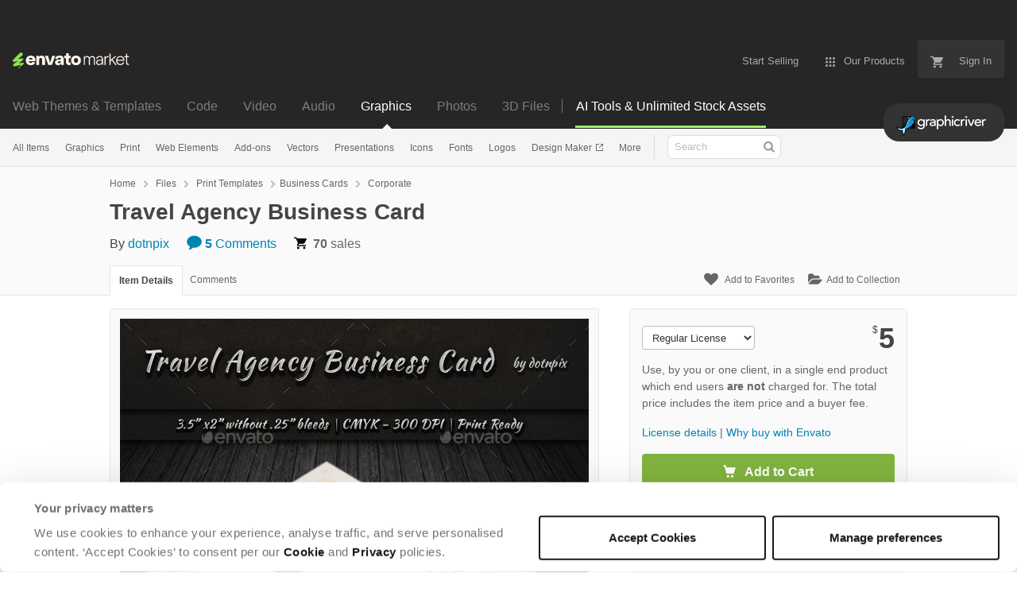

--- FILE ---
content_type: text/html; charset=utf-8
request_url: https://graphicriver.net/item/travel-agency-business-card/9198433?ref=consource
body_size: 32132
content:
<!doctype html>
<!--[if IE 9]> <html class="no-js ie9 fixed-layout" lang="en"> <![endif]-->
<!--[if gt IE 9]><!--> <html class="no-js " lang="en"> <!--<![endif]-->
  <head>
    <meta charset="utf-8">
  <script nonce="3im0dj+BM8aiuReCK7PdDg==">
//<![CDATA[
  window.DATADOG_CONFIG = {
    clientToken: 'puba7a42f353afa86efd9e11ee56e5fc8d9',
    applicationId: '8561f3f6-5252-482b-ba9f-2bbb1b009106',
    site: 'datadoghq.com',
    service: 'marketplace',
    env: 'production',
    version: 'cecde18b93d14a7e35bfb3ee33665acca6459afb',
    sessionSampleRate: 0.2,
    sessionReplaySampleRate: 5
  };

//]]>
</script>
  <script nonce="3im0dj+BM8aiuReCK7PdDg==">
//<![CDATA[
    var rollbarEnvironment = "production"
    var codeVersion = "cecde18b93d14a7e35bfb3ee33665acca6459afb"

//]]>
</script>  <script src="https://public-assets.envato-static.com/assets/rollbar-5b69ce51aa1bea9fe39a6f8cb8b1440376c469ec09f7c4383d3c093989116309.js" nonce="3im0dj+BM8aiuReCK7PdDg==" defer="defer"></script>


<meta content="origin-when-cross-origin" name="referrer" />

<link rel="dns-prefetch" href="//s3.envato.com" />
  <link rel="preload" href="https://market-resized.envatousercontent.com/graphicriver.net/files/108367461/agency_nature_tourism_blue_summer_vacation_water_view_sea_business%20cards_ocean_travel%20agency_dotnpix.jpg?auto=format&amp;q=94&amp;cf_fit=crop&amp;gravity=top&amp;h=8000&amp;w=590&amp;s=7e3d30a4dc335e670db50ac17520cf8d3525b70dbd8228c8bc1878a3c09f6650" as="image" />
<link rel="preload" href="https://public-assets.envato-static.com/assets/generated_sprites/logos-20f56d7ae7a08da2c6698db678490c591ce302aedb1fcd05d3ad1e1484d3caf9.png" as="image" />
<link rel="preload" href="https://public-assets.envato-static.com/assets/generated_sprites/common-5af54247f3a645893af51456ee4c483f6530608e9c15ca4a8ac5a6e994d9a340.png" as="image" />


<title>Travel Agency Business Card, Print Templates | GraphicRiver</title>

<meta name="description" content="Buy Travel Agency Business Card by dotnpix on GraphicRiver.  Items Worth Checking Out Travel Agency Business Card. It’s a clean &amp;amp;amp; simply looks design. It’s a modern and late...">

  <meta name="viewport" content="width=device-width,initial-scale=1">

<link rel="icon" type="image/x-icon" href="https://public-assets.envato-static.com/assets/icons/favicons/favicon-1147a1221bfa55e7ee6678c2566ccd7580fa564fe2172489284a1c0b1d8d595d.png" />
  <link rel="apple-touch-icon-precomposed" type="image/x-icon" href="https://public-assets.envato-static.com/assets/icons/favicons/apple-touch-icon-72x72-precomposed-ea6fb08063069270d41814bdcea6a36fee5fffaba8ec1f0be6ccf3ebbb63dddb.png" sizes="72x72" />
  <link rel="apple-touch-icon-precomposed" type="image/x-icon" href="https://public-assets.envato-static.com/assets/icons/favicons/apple-touch-icon-114x114-precomposed-bab982e452fbea0c6821ffac2547e01e4b78e1df209253520c7c4e293849c4d3.png" sizes="114x114" />
  <link rel="apple-touch-icon-precomposed" type="image/x-icon" href="https://public-assets.envato-static.com/assets/icons/favicons/apple-touch-icon-120x120-precomposed-8275dc5d1417e913b7bd8ad048dccd1719510f0ca4434f139d675172c1095386.png" sizes="120x120" />
  <link rel="apple-touch-icon-precomposed" type="image/x-icon" href="https://public-assets.envato-static.com/assets/icons/favicons/apple-touch-icon-144x144-precomposed-c581101b4f39d1ba1c4a5e45edb6b3418847c5c387b376930c6a9922071c8148.png" sizes="144x144" />
<link rel="apple-touch-icon-precomposed" type="image/x-icon" href="https://public-assets.envato-static.com/assets/icons/favicons/apple-touch-icon-precomposed-c581101b4f39d1ba1c4a5e45edb6b3418847c5c387b376930c6a9922071c8148.png" />

  <link rel="stylesheet" href="https://public-assets.envato-static.com/assets/market/core/index-4a32db8efb8ba73da5c9640f476938dfb05d3a5e73ad1fe5c96d84ac53130336.css" media="all" />
  <link rel="stylesheet" href="https://public-assets.envato-static.com/assets/market/pages/default/index-6924b687852b080bd6d5b290272c385a5112b44811ad280c01c4e8fd6f285df3.css" media="all" />


<script src="https://public-assets.envato-static.com/assets/components/brand_neue_tokens-3647ccb350ec80eb4f842ff0b6e6441c87b920ede2ad70cff79790c873711182.js" nonce="3im0dj+BM8aiuReCK7PdDg==" defer="defer"></script>

<meta name="theme-color" content="#333333">


<link rel="canonical" href="https://graphicriver.net/item/travel-agency-business-card/9198433" />

<script type="application/ld+json">
{
  "@context": "http://schema.org",
  "@type": "WebSite",
  "name": "GraphicRiver",
  "url": "https://graphicriver.net"
}
</script>


    <script type="application/ld+json">
      {"@context":"http://schema.org","@type":"Product","category":"Corporate","url":"https://graphicriver.net/item/travel-agency-business-card/9198433","description":"Items Worth Checking Out Travel Agency Business Card. It’s a clean \u0026amp; simply looks design. It’s a modern and latest business card template. File Information: http://www.fontsquirrel.com/fonts/Roboto http://photodune.net/item/trip/4817945 http://photodune.net/item/tropical-islands/1280022 http://photodune.net/item/pathway-at-a-natural-park/878621 http://photodune.net/item/tropical-lakeside-hut-and-wooden-boat-in-ratchaprapa-damkhao-so/4485876 Stock to Use: N.B. # Photography is not included in the main download. Enjoy, vote if you like it. Additional keyword bizcard, branding, business card, card, clean design, graphic, smart object, stationary, visit card, black, casual, dark, dark g","name":"Travel Agency Business Card","image":"https://s3.envato.com/files/108367468/dotnpix_agency_nature_tourism_blue_summer_vacation_water_view_sea_business%20cards_ocean_travel%20agency.jpg","brand":{"@type":"Brand","name":"dotnpix"},"sku":9198433,"mpn":"E-9198433","offers":{"@type":"Offer","price":"5.00","priceCurrency":"USD","priceValidUntil":"2026-02-02T23:59:59+11:00","itemCondition":"http://schema.org/NewCondition","availability":"http://schema.org/InStock","url":"https://graphicriver.net/item/travel-agency-business-card/9198433"}}
    </script>

    <script type="application/ld+json">
      {"@context":"http://schema.org","@type":"BreadcrumbList","itemListElement":[{"@type":"ListItem","position":1,"name":"Home","item":"https://graphicriver.net"},{"@type":"ListItem","position":2,"name":"Files","item":"https://graphicriver.net/category/all"},{"@type":"ListItem","position":3,"name":"Print Templates","item":"https://graphicriver.net/print-templates"},{"@type":"ListItem","position":4,"name":"Business Cards","item":"https://graphicriver.net/print-templates/business-cards"},{"@type":"ListItem","position":5,"name":"Corporate"}]}
    </script>

    <script type="application/ld+json">
      {"@type":"ImageObject","license":"https://graphicriver.net/licenses","acquireLicensePage":"https://graphicriver.net/item/travel-agency-business-card/9198433","contentUrl":"https://market-resized.envatousercontent.com/graphicriver.net/files/108367461/agency_nature_tourism_blue_summer_vacation_water_view_sea_business%20cards_ocean_travel%20agency_dotnpix.jpg?auto=format\u0026q=94\u0026cf_fit=crop\u0026gravity=top\u0026h=8000\u0026w=590\u0026s=7e3d30a4dc335e670db50ac17520cf8d3525b70dbd8228c8bc1878a3c09f6650","@context":"http://schema.org","datePublished":"2014-10-18T00:57:59+11:00","name":"Travel Agency Business Card","description":"Items Worth Checking Out Travel Agency Business Card. It’s a clean \u0026amp; simply looks design. It’s a modern and latest business card template. File Information: http://www.fontsquirrel.com/fonts/Roboto http://photodune.net/item/trip/4817945 http://photodune.net/item/tropical-islands/1280022 http://photodune.net/item/pathway-at-a-natural-park/878621 http://photodune.net/item/tropical-lakeside-hut-and-wooden-boat-in-ratchaprapa-damkhao-so/4485876 Stock to Use: N.B. # Photography is not included in the main download. Enjoy, vote if you like it. Additional keyword bizcard, branding, business card, card, clean design, graphic, smart object, stationary, visit card, black, casual, dark, dark g","url":"https://graphicriver.net/item/travel-agency-business-card/9198433","thumbnailUrl":"https://s3.envato.com/files/108367461/agency_nature_tourism_blue_summer_vacation_water_view_sea_business%20cards_ocean_travel%20agency_dotnpix.jpg","author":{"@type":"Person","name":"dotnpix","url":"https://graphicriver.net/user/dotnpix"}}
    </script>

<script nonce="3im0dj+BM8aiuReCK7PdDg==">
//<![CDATA[
  window.dataLayer = window.dataLayer || [];

//]]>
</script>
<meta name="bingbot" content="nocache">

      <meta name="twitter:card" content="product" />
  <meta name="twitter:site" content="@envatomarket" />
  <meta name="twitter:creator" content="@dotnpix" />
  <meta name="twitter:data1" content="$5 USD" />
  <meta name="twitter:label1" content="Price" />
  <meta name="twitter:data2" content="GraphicRiver" />
  <meta name="twitter:label2" content="Marketplace" />
  <meta name="twitter:domain" content="graphicriver.net" />
  <meta property="og:title" content="Travel Agency Business Card" />
  <meta property="og:type" content="website" />
  <meta property="og:url" content="https://graphicriver.net/item/travel-agency-business-card/9198433" />
  <meta property="og:image" content="https://s3.envato.com/files/108367468/dotnpix_agency_nature_tourism_blue_summer_vacation_water_view_sea_business%20cards_ocean_travel%20agency.jpg" />
  <meta property="og:description" content="  Items Worth Checking Out  


















    Travel Agency Business Card. It’s a clean &amp; simply looks design. It’s a modern and latest business card template.

	File Information:
 http://www...." />
  <meta property="og:site_name" content="GraphicRiver" />


<meta name="csrf-param" content="authenticity_token" />
<meta name="csrf-token" content="cCX0-YntmQvtnq5zaRLrijHwgli6cs0GbR26phwnoSSonR-VfGN5ObeNUWBoiG5xZGZYJJHuuZNJUe7wAoDdRQ" />

<meta name="turbo-visit-control" content="reload">







    <script type="text/plain" nonce="3im0dj+BM8aiuReCK7PdDg==" data-cookieconsent="statistics">
//<![CDATA[
      var container_env_param = "";
      (function(w,d,s,l,i) {
      w[l]=w[l]||[];w[l].push({'gtm.start':
      new Date().getTime(),event:'gtm.js'});
      var f=d.getElementsByTagName(s)[0],
      j=d.createElement(s),dl=l!='dataLayer'?'&l='+l:'';
      j.async=true;j.src='https://www.googletagmanager.com/gtm.js?id='+i+dl+container_env_param;
      f.parentNode.insertBefore(j,f);
      })(window,document,'script','dataLayer','GTM-W8KL5Q5');

//]]>
</script>
    <script type="text/plain" nonce="3im0dj+BM8aiuReCK7PdDg==" data-cookieconsent="marketing">
//<![CDATA[
      var gtmId = 'GTM-KGCDGPL6';
      var container_env_param = "";
      // Google Tag Manager Tracking Code
      (function(w,d,s,l,i) {
        w[l]=w[l]||[];w[l].push({'gtm.start':
          new Date().getTime(),event:'gtm.js'});
        var f=d.getElementsByTagName(s)[0],
          j=d.createElement(s),dl=l!='dataLayer'?'&l='+l:'';
        j.async=true;j.src='https://www.googletagmanager.com/gtm.js?id='+i+dl+container_env_param;
        f.parentNode.insertBefore(j,f);
      })(window,document,'script','dataLayer', gtmId);



//]]>
</script>


    <script src="https://public-assets.envato-static.com/assets/market/core/head-d4f3da877553664cb1d5ed45cb42c6ec7e6b00d0c4d164be8747cfd5002a24eb.js" nonce="3im0dj+BM8aiuReCK7PdDg=="></script>
  </head>
  <body
    class="color-scheme-light susy-layout-disabled"
    data-view="app impressionTracker"
    data-responsive="true"
    data-user-signed-in="false"
  >
    <script nonce="3im0dj+BM8aiuReCK7PdDg==">
//<![CDATA[
    var gtmConfig = {}

//]]>
</script>

    <!--[if lte IE 8]>
  <div style="color:#fff;background:#f00;padding:20px;text-align:center;">
    GraphicRiver no longer actively supports this version of Internet Explorer. We suggest that you <a href="https://windows.microsoft.com/en-us/internet-explorer/download-ie" style="color:#fff;text-decoration:underline;">upgrade to a newer version</a> or <a href="https://browsehappy.com/" style="color:#fff;text-decoration:underline;">try a different browser</a>.
  </div>
<![endif]-->

    <script src="https://public-assets.envato-static.com/assets/gtm_measurements-e947ca32625d473f817a542e5e32d96fb8c283f28fca4cb018a92c05fc3074d6.js" nonce="3im0dj+BM8aiuReCK7PdDg=="></script>
        <noscript>
      <iframe
        src="https://www.googletagmanager.com/ns.html?id=GTM-W8KL5Q5"
        height="0"
        width="0"
        style="display:none;visibility:hidden"
      >
      </iframe>
    </noscript>

        <noscript>
      <iframe
        src="https://www.googletagmanager.com/ns.html?id=GTM-KGCDGPL6"
        height="0"
        width="0"
        style="display:none;visibility:hidden"
      >
      </iframe>
    </noscript>


    <script nonce="3im0dj+BM8aiuReCK7PdDg==">
//<![CDATA[
  (function() {
    function normalizeAttributeValue(value) {
      if (value === undefined || value === null) return undefined

      var normalizedValue

      if (Array.isArray(value)) {
        normalizedValue = normalizedValue || value
          .map(normalizeAttributeValue)
          .filter(Boolean)
          .join(', ')
      }

      normalizedValue = normalizedValue || value
        .toString()
        .toLowerCase()
        .trim()
        .replace(/&amp;/g, '&')
        .replace(/&#39;/g, "'")
        .replace(/\s+/g, ' ')

      if (normalizedValue === '') return undefined
      return normalizedValue
    }

    var pageAttributes = {
      app_name: normalizeAttributeValue('Marketplace'),
      app_env: normalizeAttributeValue('production'),
      app_version: normalizeAttributeValue('cecde18b93d14a7e35bfb3ee33665acca6459afb'),
      page_type: normalizeAttributeValue('item'),
      page_location: window.location.href,
      page_title: document.title,
      page_referrer: document.referrer,
      ga_param: normalizeAttributeValue(''),
      event_attributes: null,
      user_attributes: {
        user_id: normalizeAttributeValue(''),
        market_user_id: normalizeAttributeValue(''),
      }
    }
    dataLayer.push(pageAttributes)

    dataLayer.push({
      event: 'analytics_ready',
      event_attributes: {
        event_type: 'user',
        custom_timestamp: Date.now()
      }
    })
  })();

//]]>
</script>

    <div class="page">
        <div class="page__off-canvas--left overflow">
          <div class="off-canvas-left js-off-canvas-left">
  <div class="off-canvas-left__top">
    <a href="https://graphicriver.net">Envato Market</a>
  </div>

  <div class="off-canvas-left__current-site -color-graphicriver">
  <span class="off-canvas-left__site-title">
    Graphics
  </span>

  <a class="off-canvas-left__current-site-toggle -white-arrow -color-graphicriver" data-view="dropdown" data-dropdown-target=".off-canvas-left__sites" href="#"></a>
</div>

<div class="off-canvas-left__sites is-hidden" id="off-canvas-sites">
    <a class="off-canvas-left__site" href="https://themeforest.net/?auto_signin=true">
      <span class="off-canvas-left__site-title">
        Web Themes &amp; Templates
      </span>
      <i class="e-icon -icon-right-open"></i>
</a>    <a class="off-canvas-left__site" href="https://codecanyon.net/?auto_signin=true">
      <span class="off-canvas-left__site-title">
        Code
      </span>
      <i class="e-icon -icon-right-open"></i>
</a>    <a class="off-canvas-left__site" href="https://videohive.net/?auto_signin=true">
      <span class="off-canvas-left__site-title">
        Video
      </span>
      <i class="e-icon -icon-right-open"></i>
</a>    <a class="off-canvas-left__site" href="https://audiojungle.net/?auto_signin=true">
      <span class="off-canvas-left__site-title">
        Audio
      </span>
      <i class="e-icon -icon-right-open"></i>
</a>    <a class="off-canvas-left__site" href="https://photodune.net/?auto_signin=true">
      <span class="off-canvas-left__site-title">
        Photos
      </span>
      <i class="e-icon -icon-right-open"></i>
</a>    <a class="off-canvas-left__site" href="https://3docean.net/?auto_signin=true">
      <span class="off-canvas-left__site-title">
        3D Files
      </span>
      <i class="e-icon -icon-right-open"></i>
</a></div>

  <div class="off-canvas-left__search">
  <form id="search" action="/all-graphics" accept-charset="UTF-8" method="get">
    <div class="search-field -border-none">
      <div class="search-field__input">
        <input id="term" name="term" type="search" placeholder="Search" class="search-field__input-field" />
      </div>
      <button class="search-field__button" type="submit">
        <i class="e-icon -icon-search"><span class="e-icon__alt">Search</span></i>
      </button>
    </div>
</form></div>

  <ul>
    <li>
  <a class="elements-nav__category-link external-link" target="_blank" data-analytics-view-payload="{&quot;eventName&quot;:&quot;view_promotion&quot;,&quot;contextDetail&quot;:&quot;site switcher&quot;,&quot;ecommerce&quot;:{&quot;promotionId&quot;:&quot;switcher_mobile_DEC2025&quot;,&quot;promotionName&quot;:&quot;switcher_mobile_DEC2025&quot;,&quot;promotionType&quot;:&quot;elements referral&quot;}}" data-analytics-click-payload="{&quot;eventName&quot;:&quot;select_promotion&quot;,&quot;contextDetail&quot;:&quot;site switcher&quot;,&quot;ecommerce&quot;:{&quot;promotionId&quot;:&quot;switcher_mobile_DEC2025&quot;,&quot;promotionName&quot;:&quot;switcher_mobile_DEC2025&quot;,&quot;promotionType&quot;:&quot;elements referral&quot;}}" href="https://elements.envato.com/?utm_campaign=switcher_mobile_DEC2025&amp;utm_medium=referral&amp;utm_source=graphicriver.net">Unlimited Downloads</a>
</li>


    <li>
        <a class="off-canvas-category-link" data-view="dropdown" data-dropdown-target="#off-canvas-all-items" href="/all-graphics">
          All Items
</a>
        <ul class="is-hidden" id="off-canvas-all-items">
            <li>
              <a class="off-canvas-category-link--sub" href="/top-sellers">Popular Files</a>
            </li>
            <li>
              <a class="off-canvas-category-link--sub" href="/feature">Featured Files</a>
            </li>
            <li>
              <a class="off-canvas-category-link--sub" href="/all-graphics?date=this-month&amp;sort=sales">Top New Files</a>
            </li>
            <li>
              <a class="off-canvas-category-link--sub" href="/follow_feed">Follow Feed</a>
            </li>
            <li>
              <a class="off-canvas-category-link--sub" href="/authors/top">Top Authors</a>
            </li>
            <li>
              <a class="off-canvas-category-link--sub" href="/page/top_new_sellers">Top New Authors</a>
            </li>
            <li>
              <a class="off-canvas-category-link--sub" href="/collections">Public Collections</a>
            </li>
            <li>
              <a class="off-canvas-category-link--sub" href="/category">View All Categories</a>
            </li>
            <li>
              <a class="off-canvas-category-link--sub external-link elements-nav__category-link" target="_blank" data-analytics-view-payload="{&quot;eventName&quot;:&quot;view_promotion&quot;,&quot;contextDetail&quot;:&quot;sub nav&quot;,&quot;ecommerce&quot;:{&quot;promotionId&quot;:&quot;Unlimited Graphic Templates&quot;,&quot;promotionName&quot;:&quot;Unlimited Graphic Templates&quot;,&quot;promotionType&quot;:&quot;elements referral&quot;}}" data-analytics-click-payload="{&quot;eventName&quot;:&quot;select_promotion&quot;,&quot;contextDetail&quot;:&quot;sub nav&quot;,&quot;ecommerce&quot;:{&quot;promotionId&quot;:&quot;Unlimited Graphic Templates&quot;,&quot;promotionName&quot;:&quot;Unlimited Graphic Templates&quot;,&quot;promotionType&quot;:&quot;elements referral&quot;}}" href="https://elements.envato.com/graphic-templates/?utm_campaign=elements_mkt-nav_child&amp;utm_content=gr_all-items&amp;utm_medium=referral&amp;utm_source=graphicriver.net">Unlimited Graphic Templates</a>
            </li>
        </ul>

    </li>
    <li>
        <a class="off-canvas-category-link" data-view="dropdown" data-dropdown-target="#off-canvas-graphics" href="/graphics">
          Graphics
</a>
        <ul class="is-hidden" id="off-canvas-graphics">
            <li>
              <a class="off-canvas-category-link--sub" href="/graphics">Show all Graphics</a>
            </li>
            <li>
              <a class="off-canvas-category-link--sub" href="/popular_item/by_category?category=graphics">Popular Items</a>
            </li>
            <li>
              <a class="off-canvas-category-link--sub" href="/graphics/3d-renders">3D Renders</a>
            </li>
            <li>
              <a class="off-canvas-category-link--sub" href="/graphics/backgrounds">Backgrounds</a>
            </li>
            <li>
              <a class="off-canvas-category-link--sub" href="/graphics/decorative">Decorative</a>
            </li>
            <li>
              <a class="off-canvas-category-link--sub" href="/graphics/hero-images">Hero Images</a>
            </li>
            <li>
              <a class="off-canvas-category-link--sub" href="/graphics/illustrations">Illustrations</a>
            </li>
            <li>
              <a class="off-canvas-category-link--sub" href="/graphics/photo-templates">Photo Templates</a>
            </li>
            <li>
              <a class="off-canvas-category-link--sub" href="/graphics/product-mock-ups">Product Mock-Ups</a>
            </li>
            <li>
              <a class="off-canvas-category-link--sub" href="/graphics/miscellaneous">Miscellaneous</a>
            </li>
            <li>
              <a class="off-canvas-category-link--sub external-link elements-nav__category-link" target="_blank" data-analytics-view-payload="{&quot;eventName&quot;:&quot;view_promotion&quot;,&quot;contextDetail&quot;:&quot;sub nav&quot;,&quot;ecommerce&quot;:{&quot;promotionId&quot;:&quot;Unlimited Graphics&quot;,&quot;promotionName&quot;:&quot;Unlimited Graphics&quot;,&quot;promotionType&quot;:&quot;elements referral&quot;}}" data-analytics-click-payload="{&quot;eventName&quot;:&quot;select_promotion&quot;,&quot;contextDetail&quot;:&quot;sub nav&quot;,&quot;ecommerce&quot;:{&quot;promotionId&quot;:&quot;Unlimited Graphics&quot;,&quot;promotionName&quot;:&quot;Unlimited Graphics&quot;,&quot;promotionType&quot;:&quot;elements referral&quot;}}" href="https://elements.envato.com/graphics/?utm_campaign=elements_mkt-nav_child&amp;utm_content=gr_graphics&amp;utm_medium=referral&amp;utm_source=graphicriver.net">Unlimited Graphics</a>
            </li>
        </ul>

    </li>
    <li>
        <a class="off-canvas-category-link" data-view="dropdown" data-dropdown-target="#off-canvas-print" href="/print-templates">
          Print
</a>
        <ul class="is-hidden" id="off-canvas-print">
            <li>
              <a class="off-canvas-category-link--sub" href="/print-templates">Show all Print</a>
            </li>
            <li>
              <a class="off-canvas-category-link--sub" href="/popular_item/by_category?category=print-templates">Popular Items</a>
            </li>
            <li>
              <a class="off-canvas-category-link--sub" href="/print-templates/brochures">Brochures</a>
            </li>
            <li>
              <a class="off-canvas-category-link--sub" href="/print-templates/business-cards">Business Cards</a>
            </li>
            <li>
              <a class="off-canvas-category-link--sub" href="/print-templates/cards-invites">Cards &amp; Invites</a>
            </li>
            <li>
              <a class="off-canvas-category-link--sub" href="/print-templates/cd-dvd-artwork">CD &amp; DVD Artwork</a>
            </li>
            <li>
              <a class="off-canvas-category-link--sub" href="/epublishing">ePublishing</a>
            </li>
            <li>
              <a class="off-canvas-category-link--sub" href="/print-templates/flyers">Flyers</a>
            </li>
            <li>
              <a class="off-canvas-category-link--sub" href="/print-templates/food-menus">Food Menus</a>
            </li>
            <li>
              <a class="off-canvas-category-link--sub" href="/print-templates/magazines">Magazines</a>
            </li>
            <li>
              <a class="off-canvas-category-link--sub" href="/print-templates/newsletters">Newsletters</a>
            </li>
            <li>
              <a class="off-canvas-category-link--sub" href="/print-templates/packaging">Packaging</a>
            </li>
            <li>
              <a class="off-canvas-category-link--sub" href="/print-templates/photo-albums">Photo Albums</a>
            </li>
            <li>
              <a class="off-canvas-category-link--sub" href="/print-templates/signage">Signage</a>
            </li>
            <li>
              <a class="off-canvas-category-link--sub" href="/print-templates/stationery">Stationery</a>
            </li>
            <li>
              <a class="off-canvas-category-link--sub" href="/print-templates/miscellaneous">Miscellaneous</a>
            </li>
            <li>
              <a class="off-canvas-category-link--sub external-link elements-nav__category-link" target="_blank" data-analytics-view-payload="{&quot;eventName&quot;:&quot;view_promotion&quot;,&quot;contextDetail&quot;:&quot;sub nav&quot;,&quot;ecommerce&quot;:{&quot;promotionId&quot;:&quot;Unlimited Print Templates&quot;,&quot;promotionName&quot;:&quot;Unlimited Print Templates&quot;,&quot;promotionType&quot;:&quot;elements referral&quot;}}" data-analytics-click-payload="{&quot;eventName&quot;:&quot;select_promotion&quot;,&quot;contextDetail&quot;:&quot;sub nav&quot;,&quot;ecommerce&quot;:{&quot;promotionId&quot;:&quot;Unlimited Print Templates&quot;,&quot;promotionName&quot;:&quot;Unlimited Print Templates&quot;,&quot;promotionType&quot;:&quot;elements referral&quot;}}" href="https://elements.envato.com/graphic-templates/print-templates/?utm_campaign=elements_mkt-nav_child&amp;utm_content=gr_print-templates&amp;utm_medium=referral&amp;utm_source=graphicriver.net">Unlimited Print Templates</a>
            </li>
        </ul>

    </li>
    <li>
        <a class="off-canvas-category-link" data-view="dropdown" data-dropdown-target="#off-canvas-web-elements" href="/web-elements">
          Web Elements
</a>
        <ul class="is-hidden" id="off-canvas-web-elements">
            <li>
              <a class="off-canvas-category-link--sub" href="/web-elements">Show all Web Elements</a>
            </li>
            <li>
              <a class="off-canvas-category-link--sub" href="/popular_item/by_category?category=web-elements">Popular Items</a>
            </li>
            <li>
              <a class="off-canvas-category-link--sub" href="/web-elements/4-4-pages">404 Pages</a>
            </li>
            <li>
              <a class="off-canvas-category-link--sub" href="/web-elements/badges-stickers">Badges &amp; Stickers</a>
            </li>
            <li>
              <a class="off-canvas-category-link--sub" href="/web-elements/banners-ads">Banners &amp; Ads</a>
            </li>
            <li>
              <a class="off-canvas-category-link--sub" href="/web-elements/buttons">Buttons</a>
            </li>
            <li>
              <a class="off-canvas-category-link--sub" href="/web-elements/e-newsletters">E-newsletters</a>
            </li>
            <li>
              <a class="off-canvas-category-link--sub" href="/web-elements/forms">Forms</a>
            </li>
            <li>
              <a class="off-canvas-category-link--sub" href="/web-elements/navigation-bars">Navigation Bars</a>
            </li>
            <li>
              <a class="off-canvas-category-link--sub" href="/web-elements/sliders-features">Sliders &amp; Features</a>
            </li>
            <li>
              <a class="off-canvas-category-link--sub" href="/web-elements/social-media">Social Media</a>
            </li>
            <li>
              <a class="off-canvas-category-link--sub" href="/web-elements/tables">Tables</a>
            </li>
            <li>
              <a class="off-canvas-category-link--sub" href="/web-elements/user-interfaces">User Interfaces</a>
            </li>
            <li>
              <a class="off-canvas-category-link--sub" href="/web-elements/miscellaneous">Miscellaneous</a>
            </li>
            <li>
              <a class="off-canvas-category-link--sub external-link elements-nav__category-link" target="_blank" data-analytics-view-payload="{&quot;eventName&quot;:&quot;view_promotion&quot;,&quot;contextDetail&quot;:&quot;sub nav&quot;,&quot;ecommerce&quot;:{&quot;promotionId&quot;:&quot;Unlimited Web Elements&quot;,&quot;promotionName&quot;:&quot;Unlimited Web Elements&quot;,&quot;promotionType&quot;:&quot;elements referral&quot;}}" data-analytics-click-payload="{&quot;eventName&quot;:&quot;select_promotion&quot;,&quot;contextDetail&quot;:&quot;sub nav&quot;,&quot;ecommerce&quot;:{&quot;promotionId&quot;:&quot;Unlimited Web Elements&quot;,&quot;promotionName&quot;:&quot;Unlimited Web Elements&quot;,&quot;promotionType&quot;:&quot;elements referral&quot;}}" href="https://elements.envato.com/graphic-templates/ux-and-ui-kits/?utm_campaign=elements_mkt-nav_child&amp;utm_content=gr_web-elements&amp;utm_medium=referral&amp;utm_source=graphicriver.net">Unlimited Web Elements</a>
            </li>
        </ul>

    </li>
    <li>
        <a class="off-canvas-category-link" data-view="dropdown" data-dropdown-target="#off-canvas-add-ons" href="/add-ons">
          Add-ons
</a>
        <ul class="is-hidden" id="off-canvas-add-ons">
            <li>
              <a class="off-canvas-category-link--sub" href="/add-ons">Show all Add-ons</a>
            </li>
            <li>
              <a class="off-canvas-category-link--sub" href="/popular_item/by_category?category=add-ons">Popular Items</a>
            </li>
            <li>
              <a class="off-canvas-category-link--sub" href="/add-ons/illustrator">Illustrator</a>
            </li>
            <li>
              <a class="off-canvas-category-link--sub" href="/add-ons/lightroom-presets">Lightroom Presets</a>
            </li>
            <li>
              <a class="off-canvas-category-link--sub" href="/add-ons/photoshop">Photoshop</a>
            </li>
            <li>
              <a class="off-canvas-category-link--sub" href="/add-ons/sketch-plugins">Sketch Plugins</a>
            </li>
            <li>
              <a class="off-canvas-category-link--sub external-link elements-nav__category-link" target="_blank" data-analytics-view-payload="{&quot;eventName&quot;:&quot;view_promotion&quot;,&quot;contextDetail&quot;:&quot;sub nav&quot;,&quot;ecommerce&quot;:{&quot;promotionId&quot;:&quot;Unlimited Add-ons&quot;,&quot;promotionName&quot;:&quot;Unlimited Add-ons&quot;,&quot;promotionType&quot;:&quot;elements referral&quot;}}" data-analytics-click-payload="{&quot;eventName&quot;:&quot;select_promotion&quot;,&quot;contextDetail&quot;:&quot;sub nav&quot;,&quot;ecommerce&quot;:{&quot;promotionId&quot;:&quot;Unlimited Add-ons&quot;,&quot;promotionName&quot;:&quot;Unlimited Add-ons&quot;,&quot;promotionType&quot;:&quot;elements referral&quot;}}" href="https://elements.envato.com/add-ons/?utm_campaign=elements_mkt-nav_child&amp;utm_content=gr_add-ons&amp;utm_medium=referral&amp;utm_source=graphicriver.net">Unlimited Add-ons</a>
            </li>
        </ul>

    </li>
    <li>
        <a class="off-canvas-category-link" data-view="dropdown" data-dropdown-target="#off-canvas-vectors" href="/vectors">
          Vectors
</a>
        <ul class="is-hidden" id="off-canvas-vectors">
            <li>
              <a class="off-canvas-category-link--sub" href="/vectors">Show all Vectors</a>
            </li>
            <li>
              <a class="off-canvas-category-link--sub" href="/popular_item/by_category?category=vectors">Popular Items</a>
            </li>
            <li>
              <a class="off-canvas-category-link--sub" href="/vectors/characters">Characters</a>
            </li>
            <li>
              <a class="off-canvas-category-link--sub" href="/vectors/conceptual">Conceptual</a>
            </li>
            <li>
              <a class="off-canvas-category-link--sub" href="/vectors/decorative">Decorative</a>
            </li>
            <li>
              <a class="off-canvas-category-link--sub" href="/vectors/objects">Objects</a>
            </li>
            <li>
              <a class="off-canvas-category-link--sub" href="/vectors/tattoos">Tattoos</a>
            </li>
            <li>
              <a class="off-canvas-category-link--sub" href="/vectors/web-elements">Web Elements</a>
            </li>
            <li>
              <a class="off-canvas-category-link--sub" href="/vectors/miscellaneous">Miscellaneous</a>
            </li>
            <li>
              <a class="off-canvas-category-link--sub external-link elements-nav__category-link" target="_blank" data-analytics-view-payload="{&quot;eventName&quot;:&quot;view_promotion&quot;,&quot;contextDetail&quot;:&quot;sub nav&quot;,&quot;ecommerce&quot;:{&quot;promotionId&quot;:&quot;Unlimited Vectors&quot;,&quot;promotionName&quot;:&quot;Unlimited Vectors&quot;,&quot;promotionType&quot;:&quot;elements referral&quot;}}" data-analytics-click-payload="{&quot;eventName&quot;:&quot;select_promotion&quot;,&quot;contextDetail&quot;:&quot;sub nav&quot;,&quot;ecommerce&quot;:{&quot;promotionId&quot;:&quot;Unlimited Vectors&quot;,&quot;promotionName&quot;:&quot;Unlimited Vectors&quot;,&quot;promotionType&quot;:&quot;elements referral&quot;}}" href="https://elements.envato.com/graphics/properties-vector/?utm_campaign=elements_mkt-nav_child&amp;utm_content=gr_vectors&amp;utm_medium=referral&amp;utm_source=graphicriver.net">Unlimited Vectors</a>
            </li>
        </ul>

    </li>
    <li>
        <a class="off-canvas-category-link" data-view="dropdown" data-dropdown-target="#off-canvas-presentations" href="/presentation-templates">
          Presentations
</a>
        <ul class="is-hidden" id="off-canvas-presentations">
            <li>
              <a class="off-canvas-category-link--sub" href="/presentation-templates">Show all Presentations</a>
            </li>
            <li>
              <a class="off-canvas-category-link--sub" href="/popular_item/by_category?category=presentation-templates">Popular Items</a>
            </li>
            <li>
              <a class="off-canvas-category-link--sub" href="/presentation-templates/google-slides">Google Slides</a>
            </li>
            <li>
              <a class="off-canvas-category-link--sub" href="/presentation-templates/keynote-templates">Keynote Templates</a>
            </li>
            <li>
              <a class="off-canvas-category-link--sub" href="/presentation-templates/powerpoint-templates">PowerPoint Templates</a>
            </li>
            <li>
              <a class="off-canvas-category-link--sub external-link elements-nav__category-link" target="_blank" data-analytics-view-payload="{&quot;eventName&quot;:&quot;view_promotion&quot;,&quot;contextDetail&quot;:&quot;sub nav&quot;,&quot;ecommerce&quot;:{&quot;promotionId&quot;:&quot;Unlimited Presentations&quot;,&quot;promotionName&quot;:&quot;Unlimited Presentations&quot;,&quot;promotionType&quot;:&quot;elements referral&quot;}}" data-analytics-click-payload="{&quot;eventName&quot;:&quot;select_promotion&quot;,&quot;contextDetail&quot;:&quot;sub nav&quot;,&quot;ecommerce&quot;:{&quot;promotionId&quot;:&quot;Unlimited Presentations&quot;,&quot;promotionName&quot;:&quot;Unlimited Presentations&quot;,&quot;promotionType&quot;:&quot;elements referral&quot;}}" href="https://elements.envato.com/presentation-templates/?utm_campaign=elements_mkt-nav_child&amp;utm_content=gr_presentation-templates&amp;utm_medium=referral&amp;utm_source=graphicriver.net">Unlimited Presentations</a>
            </li>
        </ul>

    </li>
    <li>
        <a class="off-canvas-category-link" data-view="dropdown" data-dropdown-target="#off-canvas-icons" href="/icons">
          Icons
</a>
        <ul class="is-hidden" id="off-canvas-icons">
            <li>
              <a class="off-canvas-category-link--sub" href="/icons">Show all Icons</a>
            </li>
            <li>
              <a class="off-canvas-category-link--sub" href="/popular_item/by_category?category=icons">Popular Items</a>
            </li>
            <li>
              <a class="off-canvas-category-link--sub" href="/icons/abstract">Abstract</a>
            </li>
            <li>
              <a class="off-canvas-category-link--sub" href="/icons/business">Business</a>
            </li>
            <li>
              <a class="off-canvas-category-link--sub" href="/icons/characters">Characters</a>
            </li>
            <li>
              <a class="off-canvas-category-link--sub" href="/icons/media">Media</a>
            </li>
            <li>
              <a class="off-canvas-category-link--sub" href="/icons/objects">Objects</a>
            </li>
            <li>
              <a class="off-canvas-category-link--sub" href="/icons/seasonal">Seasonal</a>
            </li>
            <li>
              <a class="off-canvas-category-link--sub" href="/icons/software">Software</a>
            </li>
            <li>
              <a class="off-canvas-category-link--sub" href="/icons/technology">Technology</a>
            </li>
            <li>
              <a class="off-canvas-category-link--sub" href="/icons/web">Web</a>
            </li>
            <li>
              <a class="off-canvas-category-link--sub" href="/icons/miscellaneous">Miscellaneous</a>
            </li>
            <li>
              <a class="off-canvas-category-link--sub external-link elements-nav__category-link" target="_blank" data-analytics-view-payload="{&quot;eventName&quot;:&quot;view_promotion&quot;,&quot;contextDetail&quot;:&quot;sub nav&quot;,&quot;ecommerce&quot;:{&quot;promotionId&quot;:&quot;Unlimited Icons&quot;,&quot;promotionName&quot;:&quot;Unlimited Icons&quot;,&quot;promotionType&quot;:&quot;elements referral&quot;}}" data-analytics-click-payload="{&quot;eventName&quot;:&quot;select_promotion&quot;,&quot;contextDetail&quot;:&quot;sub nav&quot;,&quot;ecommerce&quot;:{&quot;promotionId&quot;:&quot;Unlimited Icons&quot;,&quot;promotionName&quot;:&quot;Unlimited Icons&quot;,&quot;promotionType&quot;:&quot;elements referral&quot;}}" href="https://elements.envato.com/graphics/icons/?utm_campaign=elements_mkt-nav_child&amp;utm_content=gr_icons&amp;utm_medium=referral&amp;utm_source=graphicriver.net">Unlimited Icons</a>
            </li>
        </ul>

    </li>
    <li>
        <a class="off-canvas-category-link" data-view="dropdown" data-dropdown-target="#off-canvas-fonts" href="/fonts">
          Fonts
</a>
        <ul class="is-hidden" id="off-canvas-fonts">
            <li>
              <a class="off-canvas-category-link--sub" href="/fonts">Show all Fonts</a>
            </li>
            <li>
              <a class="off-canvas-category-link--sub" href="/popular_item/by_category?category=fonts">Popular Items</a>
            </li>
            <li>
              <a class="off-canvas-category-link--sub" href="/fonts/cool">Cool</a>
            </li>
            <li>
              <a class="off-canvas-category-link--sub" href="/fonts/decorative">Decorative</a>
            </li>
            <li>
              <a class="off-canvas-category-link--sub" href="/fonts/ding-bats">Ding-bats</a>
            </li>
            <li>
              <a class="off-canvas-category-link--sub" href="/fonts/fancy">Fancy</a>
            </li>
            <li>
              <a class="off-canvas-category-link--sub" href="/fonts/graffiti">Graffiti</a>
            </li>
            <li>
              <a class="off-canvas-category-link--sub" href="/fonts/handwriting">Handwriting</a>
            </li>
            <li>
              <a class="off-canvas-category-link--sub" href="/fonts/sans-serif">Sans-Serif</a>
            </li>
            <li>
              <a class="off-canvas-category-link--sub" href="/fonts/script">Script</a>
            </li>
            <li>
              <a class="off-canvas-category-link--sub" href="/fonts/serif">Serif</a>
            </li>
            <li>
              <a class="off-canvas-category-link--sub external-link elements-nav__category-link" target="_blank" data-analytics-view-payload="{&quot;eventName&quot;:&quot;view_promotion&quot;,&quot;contextDetail&quot;:&quot;sub nav&quot;,&quot;ecommerce&quot;:{&quot;promotionId&quot;:&quot;Unlimited Fonts&quot;,&quot;promotionName&quot;:&quot;Unlimited Fonts&quot;,&quot;promotionType&quot;:&quot;elements referral&quot;}}" data-analytics-click-payload="{&quot;eventName&quot;:&quot;select_promotion&quot;,&quot;contextDetail&quot;:&quot;sub nav&quot;,&quot;ecommerce&quot;:{&quot;promotionId&quot;:&quot;Unlimited Fonts&quot;,&quot;promotionName&quot;:&quot;Unlimited Fonts&quot;,&quot;promotionType&quot;:&quot;elements referral&quot;}}" href="https://elements.envato.com/fonts/?utm_campaign=elements_mkt-nav_child&amp;utm_content=gr_fonts&amp;utm_medium=referral&amp;utm_source=graphicriver.net">Unlimited Fonts</a>
            </li>
        </ul>

    </li>
    <li>
        <a class="off-canvas-category-link" data-view="dropdown" data-dropdown-target="#off-canvas-logos" href="/logo-templates">
          Logos
</a>
        <ul class="is-hidden" id="off-canvas-logos">
            <li>
              <a class="off-canvas-category-link--sub" href="/logo-templates">Show all Logos</a>
            </li>
            <li>
              <a class="off-canvas-category-link--sub" href="/popular_item/by_category?category=logo-templates">Popular Items</a>
            </li>
            <li>
              <a class="off-canvas-category-link--sub" href="/logo-templates/abstract">Abstract</a>
            </li>
            <li>
              <a class="off-canvas-category-link--sub" href="/logo-templates/animals">Animals</a>
            </li>
            <li>
              <a class="off-canvas-category-link--sub" href="/logo-templates/buildings">Buildings</a>
            </li>
            <li>
              <a class="off-canvas-category-link--sub" href="/logo-templates/college">College</a>
            </li>
            <li>
              <a class="off-canvas-category-link--sub" href="/logo-templates/company">Company</a>
            </li>
            <li>
              <a class="off-canvas-category-link--sub" href="/logo-templates/crests">Crests</a>
            </li>
            <li>
              <a class="off-canvas-category-link--sub" href="/logo-templates/food">Food</a>
            </li>
            <li>
              <a class="off-canvas-category-link--sub" href="/logo-templates/humans">Humans</a>
            </li>
            <li>
              <a class="off-canvas-category-link--sub" href="/logo-templates/letters">Letters</a>
            </li>
            <li>
              <a class="off-canvas-category-link--sub" href="/logo-templates/nature">Nature</a>
            </li>
            <li>
              <a class="off-canvas-category-link--sub" href="/logo-templates/numbers">Numbers</a>
            </li>
            <li>
              <a class="off-canvas-category-link--sub" href="/logo-templates/objects">Objects</a>
            </li>
            <li>
              <a class="off-canvas-category-link--sub" href="/logo-templates/restaurant">Restaurant</a>
            </li>
            <li>
              <a class="off-canvas-category-link--sub" href="/logo-templates/sports">Sports</a>
            </li>
            <li>
              <a class="off-canvas-category-link--sub" href="/logo-templates/symbols">Symbols</a>
            </li>
            <li>
              <a class="off-canvas-category-link--sub external-link elements-nav__category-link" target="_blank" data-analytics-view-payload="{&quot;eventName&quot;:&quot;view_promotion&quot;,&quot;contextDetail&quot;:&quot;sub nav&quot;,&quot;ecommerce&quot;:{&quot;promotionId&quot;:&quot;Unlimited Logos&quot;,&quot;promotionName&quot;:&quot;Unlimited Logos&quot;,&quot;promotionType&quot;:&quot;elements referral&quot;}}" data-analytics-click-payload="{&quot;eventName&quot;:&quot;select_promotion&quot;,&quot;contextDetail&quot;:&quot;sub nav&quot;,&quot;ecommerce&quot;:{&quot;promotionId&quot;:&quot;Unlimited Logos&quot;,&quot;promotionName&quot;:&quot;Unlimited Logos&quot;,&quot;promotionType&quot;:&quot;elements referral&quot;}}" href="https://elements.envato.com/graphic-templates/logos/?utm_campaign=elements_mkt-nav_child&amp;utm_content=gr_logos&amp;utm_medium=referral&amp;utm_source=graphicriver.net">Unlimited Logos</a>
            </li>
        </ul>

    </li>
    <li>
        <a class="off-canvas-category-link" data-view="dropdown" data-dropdown-target="#off-canvas-design-maker" href="https://placeit.net/?utm_source=envatomarket&amp;utm_medium=promos&amp;utm_campaign=placeit_mkt-menu-graphics&amp;utm_content=design_maker">
          Design Maker
</a>
        <ul class="is-hidden" id="off-canvas-design-maker">
            <li>
              <a class="off-canvas-category-link--sub" href="https://placeit.net/logo-maker?utm_source=envatomarket&amp;utm_medium=promos&amp;utm_campaign=placeit_mkt-menu-graphics&amp;utm_content=logo_maker">Logo Maker</a>
            </li>
            <li>
              <a class="off-canvas-category-link--sub" href="https://placeit.net/mockup-generator?utm_source=envatomarket&amp;utm_medium=promos&amp;utm_campaign=placeit_mkt-menu-graphics&amp;utm_content=mockup_generator">Mockup Generator</a>
            </li>
            <li>
              <a class="off-canvas-category-link--sub" href="https://placeit.net/t-shirt-design-maker?utm_source=envatomarket&amp;utm_medium=promos&amp;utm_campaign=placeit_mkt-menu-graphics&amp;utm_content=tshirt_designer">T-Shirt Designer</a>
            </li>
            <li>
              <a class="off-canvas-category-link--sub" href="https://placeit.net/banner-maker?utm_source=envatomarket&amp;utm_medium=promos&amp;utm_campaign=placeit_mkt-menu-graphics&amp;utm_content=banner-maker">Banner Maker</a>
            </li>
            <li>
              <a class="off-canvas-category-link--sub" href="https://placeit.net/flyer-maker?utm_source=envatomarket&amp;utm_medium=promos&amp;utm_campaign=placeit_mkt-menu-graphics&amp;utm_content=flyer_maker">Flyer Maker</a>
            </li>
            <li>
              <a class="off-canvas-category-link--sub" href="https://placeit.net/business-card-maker?utm_source=envatomarket&amp;utm_medium=promos&amp;utm_campaign=placeit_mkt-menu-graphics&amp;utm_content=business_card_maker">Business Card Maker</a>
            </li>
            <li>
              <a class="off-canvas-category-link--sub" href="https://placeit.net/book-cover-designs?utm_source=envatomarket&amp;utm_medium=promos&amp;utm_campaign=placeit_mkt-menu-graphics&amp;utm_content=book_cover_maker">Book Cover Maker</a>
            </li>
            <li>
              <a class="off-canvas-category-link--sub" href="https://placeit.net/album-cover-templates?utm_source=envatomarket&amp;utm_medium=promos&amp;utm_campaign=placeit_mkt-menu-graphics&amp;utm_content=album_cover_maker">Album Cover Maker</a>
            </li>
        </ul>

    </li>
    <li>
        <a class="off-canvas-category-link" data-view="dropdown" data-dropdown-target="#off-canvas-more" href="/category">
          More
</a>
        <ul class="is-hidden" id="off-canvas-more">
            <li>
              <a class="off-canvas-category-link--sub" href="/game-assets">Game Assets</a>
            </li>
            <li>
              <a class="off-canvas-category-link--sub" href="/infographics">Infographics</a>
            </li>
            <li>
              <a class="off-canvas-category-link--sub" href="/isolated-objects">Isolated Objects</a>
            </li>
            <li>
              <a class="off-canvas-category-link--sub" href="/t-shirts">T-Shirts</a>
            </li>
            <li>
              <a class="off-canvas-category-link--sub" href="/textures">Textures</a>
            </li>
        </ul>

    </li>

</ul>

</div>

        </div>

        <div class="page__off-canvas--right overflow">
          <div class="off-canvas-right">
    <a class="off-canvas-right__link--cart" href="/cart">
  Guest Cart
  <div class="shopping-cart-summary is-empty" data-view="cartCount">
    <span class="js-cart-summary-count shopping-cart-summary__count">0</span>
    <i class="e-icon -icon-cart"></i>
  </div>
</a>
<a class="off-canvas-right__link" href="/sign_up">
  Create an Envato Account
  <i class="e-icon -icon-envato"></i>
</a>
<a class="off-canvas-right__link" href="/sign_in">
  Sign In
  <i class="e-icon -icon-login"></i>
</a>
</div>

        </div>

      <div class="page__canvas">
        <div class="canvas">
          <div class="canvas__header">
                  <div class="banner__spacer"></div>
  <div class="banner banner__top" data-view="banner" data-cache-key="banner_elements_mkt-header_mixed_19Nov2025_cache" data-analytics-click-payload="{&quot;eventName&quot;:&quot;select_promotion&quot;,&quot;contextDetail&quot;:&quot;referral bar&quot;,&quot;ecommerce&quot;:{&quot;promotionId&quot;:&quot;elements_mkt-header_mixed_19Nov2025&quot;,&quot;promotionName&quot;:&quot;elements_mkt-header_mixed_19Nov2025&quot;,&quot;promotionType&quot;:&quot;elements referral&quot;}}" data-analytics-view-payload="{&quot;eventName&quot;:&quot;view_promotion&quot;,&quot;contextDetail&quot;:&quot;referral bar&quot;,&quot;ecommerce&quot;:{&quot;promotionId&quot;:&quot;elements_mkt-header_mixed_19Nov2025&quot;,&quot;promotionName&quot;:&quot;elements_mkt-header_mixed_19Nov2025&quot;,&quot;promotionType&quot;:&quot;elements referral&quot;}}" data-cookiebot-enabled="true" data-cookie-data="{&quot;print-templates&quot;:&quot;elements_mkt-header_mixed_19Nov2025&quot;}">

    <div class="headerstrip-wrapper">
  <a class="headerstrip js-banner__link" href="https://elements.envato.com/pricing?utm_campaign=elements_mkt-header_mixed_19Nov2025&amp;utm_content=gr_marketing-banner&amp;utm_medium=promos&amp;utm_source=graphicriver.net" target="_blank" rel="noopener noreferrer">
    <div class="headerstrip-content-background"></div>
    <div class="headerstrip-content-wrapper">
      <div class="headerstrip-canvas is-hidden-desktop">
        <div class="headerstrip-content">
          <div class="headerstrip-text">
            <strong>AI tools + unlimited stock assets</strong>
            <span class="js-banner__link headerstrip-cta-mobile" href="https://elements.envato.com/pricing?utm_campaign=elements_mkt-header_mixed_19Nov2025&amp;utm_content=gr_marketing-banner&amp;utm_medium=promos&amp;utm_source=graphicriver.net">Start now</span>
          </div>
        </div>
      </div>
      <div class="headerstrip-canvas is-hidden-tablet-and-below">
        <div class="headerstrip-content">
          <div class="headerstrip-text">
            <strong>AI tools + unlimited creative stock assets.</strong> All in one subscription.
          </div>
          <span class="js-banner__link headerstrip-cta" href="https://elements.envato.com/pricing?utm_campaign=elements_mkt-header_mixed_19Nov2025&amp;utm_content=gr_marketing-banner&amp;utm_medium=promos&amp;utm_source=graphicriver.net">Start now</span>
        </div>
      </div>
    </div>
  </a>
</div>


    <style media="screen">
      .headerstrip-wrapper {
  height: 50px;
  position: relative;
}

.headerstrip-wrapper .headerstrip__banner-dismiss {
  width: 12px;
  height: 12px;
  background: none;
  border: none;
  -webkit-box-sizing: content-box;
  -moz-box-sizing: content-box;
  box-sizing: content-box;
  padding: 0;
  position: absolute;
  font: inherit;
  height: 100%;
  line-height: 0;
  cursor: pointer;
  outline: inherit;
  opacity: 0.4;
  padding: 0 16px;
  color: white;
  text-decoration: none;
  -webkit-transition: all 100ms ease;
  -moz-transition: all 100ms ease;
  -o-transition: all 100ms ease;
  transition: all 100ms ease;
  right: 0;
  top: 0;
  z-index: 2;
}

.headerstrip-wrapper .headerstrip__banner-dismiss:hover {
  -webkit-transform: scale(1.3);
  transform: scale(1.3);
}

.headerstrip-wrapper .headerstrip__banner-dismiss svg {
  fill: #FFFFFF;
}

.headerstrip {
  display: block;
  height: 50px;
  font-family: PolySans-Neutral, arial;
  font-size: 14px;
  position: relative;
  text-decoration: none !important;
  z-index: 1;
}

.headerstrip .headerstrip-content-background {
  background-color: #fff;
  opacity: 1;
  position: absolute;
  top: 0;
  left: 0;
  right: 0;
  bottom: 0;
  z-index: 1;
  background: #9CEE69; /* For browsers that do not support gradients */
  background: -webkit-linear-gradient(left, #9CEE69, #9CEE69); /* For Safari 5.1 to 6.0 */
  background: linear-gradient(to right, #9CEE69, #9CEE69); /* Standard syntax */
  background-repeat: repeat-x;
}

.headerstrip .headerstrip-canvas {
  height: 50px;
  margin: auto auto;
}

.headerstrip .headerstrip-content-wrapper {
  margin: 0 auto;
  position: relative;
  z-index: 2;
}

.headerstrip .headerstrip-content {
  display: flex;
  align-items: center;
  justify-content: center;
  background-size: contain;
  background-repeat: no-repeat;
  background-size: 1000px 50px;
  width: 100%;
  height: 50px;
  max-width: 1408px;
  padding-left: 16px;
  padding-right: 16px;
  margin: 0 auto;
}

.headerstrip .headerstrip-text {
  color: #191919;
  text-decoration: none;
  padding-right: 24px;
  font-weight: 300;
  letter-spacing: 0.8px;
  position: relative;
}

.headerstrip .headerstrip-text strong {
  font-family: PolySans-Median, arial;
}

.headerstrip .headerstrip-cta-container {
  display: flex;
}

.headerstrip .headerstrip-cta {
  font-family: PolySans-Median, arial;
  position: relative;
  background-color: #191919;
  padding: 6px 30px 5px 30px;
  color: #FFF5ED;
  border-radius: 4px;
  text-decoration: none;
  display: block;
  text-align: center;
  min-width: 100px;
}

.headerstrip .headerstrip-cta-mobile {
  color: #191919;
  text-decoration: underline;
  padding-left: 5px;
}

.headerstrip .headerstrip-cta-mobile:hover {
  color: #191919;
}


.headerstrip .is-hidden-desktop .headerstrip-content {
  text-align: center;
}

.headerstrip .is-hidden-desktop .headerstrip-text {
  position: relative;
  padding-right: 24px;
}

.headerstrip .is-hidden-desktop .headerstrip__banner-dismiss {
  margin-left: 0;
}

.headerstrip .headerstrip__dismiss-icon {
  width: 12px;
  height: 12px;
  fill: #191919;
  display: inline-block;
}

@media (max-width: 1024px) {
  .headerstrip .is-hidden-tablet-and-below {
    display: none !important;
  }
}

@media (min-width: 1025px) {
  .headerstrip .is-hidden-desktop {
    display: none !important
  }

  .headerstrip .headerstrip-content-wrapper {
    max-width: 1408px
  }
}

    </style>
</div>

            <header class="site-header">
                <div class="site-header__mini is-hidden-desktop">
                  <div class="header-mini">
  <div class="header-mini__button--cart">
    <a class="btn btn--square" href="/cart">
      <svg width="14px"
     height="14px"
     viewBox="0 0 14 14"
     class="header-mini__button-cart-icon"
     xmlns="http://www.w3.org/2000/svg"
     aria-labelledby="title"
     role="img">
  <title>Cart</title>
  <path d="M 0.009 1.349 C 0.009 1.753 0.347 2.086 0.765 2.086 C 0.765 2.086 0.766 2.086 0.767 2.086 L 0.767 2.09 L 2.289 2.09 L 5.029 7.698 L 4.001 9.507 C 3.88 9.714 3.812 9.958 3.812 10.217 C 3.812 11.028 4.496 11.694 5.335 11.694 L 14.469 11.694 L 14.469 11.694 C 14.886 11.693 15.227 11.36 15.227 10.957 C 15.227 10.552 14.886 10.221 14.469 10.219 L 14.469 10.217 L 5.653 10.217 C 5.547 10.217 5.463 10.135 5.463 10.031 L 5.487 9.943 L 6.171 8.738 L 11.842 8.738 C 12.415 8.738 12.917 8.436 13.175 7.978 L 15.901 3.183 C 15.96 3.08 15.991 2.954 15.991 2.828 C 15.991 2.422 15.65 2.09 15.23 2.09 L 3.972 2.09 L 3.481 1.077 L 3.466 1.043 C 3.343 0.79 3.084 0.612 2.778 0.612 C 2.777 0.612 0.765 0.612 0.765 0.612 C 0.347 0.612 0.009 0.943 0.009 1.349 Z M 3.819 13.911 C 3.819 14.724 4.496 15.389 5.335 15.389 C 6.171 15.389 6.857 14.724 6.857 13.911 C 6.857 13.097 6.171 12.434 5.335 12.434 C 4.496 12.434 3.819 13.097 3.819 13.911 Z M 11.431 13.911 C 11.431 14.724 12.11 15.389 12.946 15.389 C 13.784 15.389 14.469 14.724 14.469 13.911 C 14.469 13.097 13.784 12.434 12.946 12.434 C 12.11 12.434 11.431 13.097 11.431 13.911 Z"></path>

</svg>


      <span class="is-hidden">Cart</span>
      <span class="header-mini__button-cart-cart-amount is-hidden"
            data-view="headerCartCount">
        0
      </span>
</a>  </div>
  <div class="header-mini__button--account">
    <a class="btn btn--square" data-view="offCanvasNavToggle" data-off-canvas="right" href="#account">
      <i class="e-icon -icon-person"></i>
      <span class="is-hidden">Account</span>
</a>  </div>

    <div class="header-mini__button--categories">
      <a class="btn btn--square" data-view="offCanvasNavToggle" data-off-canvas="left" href="#categories">
        <i class="e-icon -icon-hamburger"></i>
        <span class="is-hidden">Sites, Search &amp; Categories</span>
</a>    </div>

  <div class="header-mini__logo">
  <a href="https://graphicriver.net/?auto_signin=true">
    <img alt="GraphicRiver" class="header-mini__logo--graphicriver" src="https://public-assets.envato-static.com/assets/common/transparent-1px-1f61547480c17dc67dd9a6c38545a5911cc4a8024f6f3c0992e7c1c81fb37578.png" />
</a></div>


</div>

                </div>

              <div class="global-header is-hidden-tablet-and-below">

  <div class='grid-container -layout-wide'>
    <div class='global-header__wrapper'>
      <a href="https://graphicriver.net">
        <img height="20" alt="Envato Market" class="global-header__logo" src="https://public-assets.envato-static.com/assets/logos/envato_market-dd390ae860330996644c1c109912d2bf63885fc075b87215ace9b5b4bdc71cc8.svg" />
</a>
      <nav class='global-header-menu' role='navigation'>
        <ul class='global-header-menu__list'>
            <li class='global-header-menu__list-item'>
              <a class="global-header-menu__link" href="https://author.envato.com">
                <span class='global-header-menu__link-text'>
                  Start Selling
                </span>
</a>            </li>


          <li data-view="globalHeaderMenuDropdownHandler" class='global-header-menu__list-item--with-dropdown'>
  <a data-lazy-load-trigger="mouseover" class="global-header-menu__link" href="#">
    <svg width="16px"
     height="16px"
     viewBox="0 0 16 16"
     class="global-header-menu__icon"
     xmlns="http://www.w3.org/2000/svg"
     aria-labelledby="title"
     role="img">
  <title>Menu</title>
  <path d="M3.5 2A1.5 1.5 0 0 1 5 3.5 1.5 1.5 0 0 1 3.5 5 1.5 1.5 0 0 1 2 3.5 1.5 1.5 0 0 1 3.5 2zM8 2a1.5 1.5 0 0 1 1.5 1.5A1.5 1.5 0 0 1 8 5a1.5 1.5 0 0 1-1.5-1.5A1.5 1.5 0 0 1 8 2zM12.5 2A1.5 1.5 0 0 1 14 3.5 1.5 1.5 0 0 1 12.5 5 1.5 1.5 0 0 1 11 3.5 1.5 1.5 0 0 1 12.5 2zM3.5 6.5A1.5 1.5 0 0 1 5 8a1.5 1.5 0 0 1-1.5 1.5A1.5 1.5 0 0 1 2 8a1.5 1.5 0 0 1 1.5-1.5zM8 6.5A1.5 1.5 0 0 1 9.5 8 1.5 1.5 0 0 1 8 9.5 1.5 1.5 0 0 1 6.5 8 1.5 1.5 0 0 1 8 6.5zM12.5 6.5A1.5 1.5 0 0 1 14 8a1.5 1.5 0 0 1-1.5 1.5A1.5 1.5 0 0 1 11 8a1.5 1.5 0 0 1 1.5-1.5zM3.5 11A1.5 1.5 0 0 1 5 12.5 1.5 1.5 0 0 1 3.5 14 1.5 1.5 0 0 1 2 12.5 1.5 1.5 0 0 1 3.5 11zM8 11a1.5 1.5 0 0 1 1.5 1.5A1.5 1.5 0 0 1 8 14a1.5 1.5 0 0 1-1.5-1.5A1.5 1.5 0 0 1 8 11zM12.5 11a1.5 1.5 0 0 1 1.5 1.5 1.5 1.5 0 0 1-1.5 1.5 1.5 1.5 0 0 1-1.5-1.5 1.5 1.5 0 0 1 1.5-1.5z"></path>

</svg>

    <span class='global-header-menu__link-text'>
      Our Products
    </span>
</a>
  <div class='global-header-menu__dropdown-container'>
    <div class='global-header-dropdown'>
      <ul class='global-header-dropdown__list'>
          <li>
            <a class="global-header-dropdown__link" data-analytics-view-payload="{&quot;eventName&quot;:&quot;view_promotion&quot;,&quot;contextDetail&quot;:&quot;product picker&quot;,&quot;ecommerce&quot;:{&quot;promotionId&quot;:&quot;elements_mkt-headernav_our_products_26AUG2024&quot;,&quot;promotionName&quot;:&quot;elements_mkt-headernav_our_products_26AUG2024&quot;,&quot;promotionType&quot;:&quot;elements referral&quot;}}" data-analytics-click-payload="{&quot;eventName&quot;:&quot;select_promotion&quot;,&quot;contextDetail&quot;:&quot;product picker&quot;,&quot;ecommerce&quot;:{&quot;promotionId&quot;:&quot;elements_mkt-headernav_our_products_26AUG2024&quot;,&quot;promotionName&quot;:&quot;elements_mkt-headernav_our_products_26AUG2024&quot;,&quot;promotionType&quot;:&quot;elements referral&quot;}}" title="The unlimited creative subscription" target="_blank" href="https://elements.envato.com?utm_source=envatomarket&amp;utm_medium=promos&amp;utm_campaign=elements_mkt-headernav_our_products_26AUG2024&amp;utm_content=headernav">
              <span data-src="https://public-assets.envato-static.com/assets/header/EnvatoElements-logo-4f70ffb865370a5fb978e9a1fc5bbedeeecdfceb8d0ebec2186aef4bee5db79d.svg" data-alt="Envato Elements" data-class="global-header-dropdown__product-logo" class="lazy-load-img global-header-dropdown__product-logo"></span>
                <span class="global-header-dropdown__link-text -decoration-none">The unlimited creative subscription</span>
</a>          </li>
          <li>
            <a class="global-header-dropdown__link" data-analytics-view-payload="{&quot;eventName&quot;:&quot;view_promotion&quot;,&quot;contextDetail&quot;:&quot;product picker&quot;,&quot;ecommerce&quot;:{&quot;promotionId&quot;:&quot;tutsplus_mkt-headernav_our_products_26AUG2024&quot;,&quot;promotionName&quot;:&quot;tutsplus_mkt-headernav_our_products_26AUG2024&quot;,&quot;promotionType&quot;:&quot;&quot;}}" data-analytics-click-payload="{&quot;eventName&quot;:&quot;select_promotion&quot;,&quot;contextDetail&quot;:&quot;product picker&quot;,&quot;ecommerce&quot;:{&quot;promotionId&quot;:&quot;tutsplus_mkt-headernav_our_products_26AUG2024&quot;,&quot;promotionName&quot;:&quot;tutsplus_mkt-headernav_our_products_26AUG2024&quot;,&quot;promotionType&quot;:&quot;&quot;}}" title="Free creative tutorials and courses" target="_blank" href="https://tutsplus.com?utm_source=envatomarket&amp;utm_medium=promos&amp;utm_campaign=tutsplus_mkt-headernav_our_products_26AUG2024&amp;&amp;utm_content=headernav">
              <span data-src="https://public-assets.envato-static.com/assets/header/EnvatoTuts-logo-5bb3e97bcf5ed243facca8a3dfada1cb1c916ab65d5ab88a541fbe9aface742b.svg" data-alt="Tuts+" data-class="global-header-dropdown__product-logo" class="lazy-load-img global-header-dropdown__product-logo"></span>
                <span class="global-header-dropdown__link-text -decoration-none">Free creative tutorials and courses</span>
</a>          </li>
          <li>
            <a class="global-header-dropdown__link" data-analytics-view-payload="{&quot;eventName&quot;:&quot;view_promotion&quot;,&quot;contextDetail&quot;:&quot;product picker&quot;,&quot;ecommerce&quot;:{&quot;promotionId&quot;:&quot;placeit_mkt-headernav_our_products_26AUG2024&quot;,&quot;promotionName&quot;:&quot;placeit_mkt-headernav_our_products_26AUG2024&quot;,&quot;promotionType&quot;:&quot;&quot;}}" data-analytics-click-payload="{&quot;eventName&quot;:&quot;select_promotion&quot;,&quot;contextDetail&quot;:&quot;product picker&quot;,&quot;ecommerce&quot;:{&quot;promotionId&quot;:&quot;placeit_mkt-headernav_our_products_26AUG2024&quot;,&quot;promotionName&quot;:&quot;placeit_mkt-headernav_our_products_26AUG2024&quot;,&quot;promotionType&quot;:&quot;&quot;}}" title="Customize mockups, design and video" target="_blank" href="https://placeit.net?utm_source=envatomarket&amp;utm_medium=promos&amp;utm_campaign=placeit_mkt-headernav_our_products_26AUG2024&amp;utm_content=headernav">
              <span data-src="https://public-assets.envato-static.com/assets/header/Placeit-logo-db4c3dfdec1cbc06ecfc092e600ff2712795f60ce4c50b32c93d450006d7ea8d.svg" data-alt="Placeit by Envato" data-class="global-header-dropdown__product-logo" class="lazy-load-img global-header-dropdown__product-logo"></span>
                <span class="global-header-dropdown__link-text -decoration-none">Customize mockups, design and video</span>
</a>          </li>
      </ul>

      <div class='global-header-dropdown-footer'>
        <ul>
            <li class='global-header-dropdown-footer__list-item'>
              Join the
              <a class="global-header-dropdown-footer__link" target="_blank" href="http://community.envato.com">
                Envato community
</a>            </li>
        </ul>
      </div>
    </div>
  </div>
</li>

          <li class='global-header-menu__list-item -background-light -border-radius'>
  <a id="spec-link-cart" class="global-header-menu__link h-pr1" href="/cart">

    <svg width="16px"
     height="16px"
     viewBox="0 0 16 16"
     class="global-header-menu__icon global-header-menu__icon-cart"
     xmlns="http://www.w3.org/2000/svg"
     aria-labelledby="title"
     role="img">
  <title>Cart</title>
  <path d="M 0.009 1.349 C 0.009 1.753 0.347 2.086 0.765 2.086 C 0.765 2.086 0.766 2.086 0.767 2.086 L 0.767 2.09 L 2.289 2.09 L 5.029 7.698 L 4.001 9.507 C 3.88 9.714 3.812 9.958 3.812 10.217 C 3.812 11.028 4.496 11.694 5.335 11.694 L 14.469 11.694 L 14.469 11.694 C 14.886 11.693 15.227 11.36 15.227 10.957 C 15.227 10.552 14.886 10.221 14.469 10.219 L 14.469 10.217 L 5.653 10.217 C 5.547 10.217 5.463 10.135 5.463 10.031 L 5.487 9.943 L 6.171 8.738 L 11.842 8.738 C 12.415 8.738 12.917 8.436 13.175 7.978 L 15.901 3.183 C 15.96 3.08 15.991 2.954 15.991 2.828 C 15.991 2.422 15.65 2.09 15.23 2.09 L 3.972 2.09 L 3.481 1.077 L 3.466 1.043 C 3.343 0.79 3.084 0.612 2.778 0.612 C 2.777 0.612 0.765 0.612 0.765 0.612 C 0.347 0.612 0.009 0.943 0.009 1.349 Z M 3.819 13.911 C 3.819 14.724 4.496 15.389 5.335 15.389 C 6.171 15.389 6.857 14.724 6.857 13.911 C 6.857 13.097 6.171 12.434 5.335 12.434 C 4.496 12.434 3.819 13.097 3.819 13.911 Z M 11.431 13.911 C 11.431 14.724 12.11 15.389 12.946 15.389 C 13.784 15.389 14.469 14.724 14.469 13.911 C 14.469 13.097 13.784 12.434 12.946 12.434 C 12.11 12.434 11.431 13.097 11.431 13.911 Z"></path>

</svg>


    <span class="global-header-menu__link-cart-amount is-hidden" data-view="headerCartCount" data-test-id="header_cart_count">0</span>
</a></li>

            <li class='global-header-menu__list-item -background-light -border-radius'>
    <a class="global-header-menu__link h-pl1" data-view="modalAjax" href="/sign_in">
      <span id="spec-user-username" class='global-header-menu__link-text'>
        Sign In
      </span>
</a>  </li>

        </ul>
      </nav>
    </div>
  </div>
</div>


              <div class="site-header__sites is-hidden-tablet-and-below">
                <div class="header-sites header-site-titles">
  <div class="grid-container -layout-wide">
    <nav class="header-site-titles__container">
        <div class="header-site-titles__site">
            <a class="header-site-titles__link t-link" alt="Web Templates" href="https://themeforest.net/?auto_signin=true">Web Themes &amp; Templates</a>
        </div>
        <div class="header-site-titles__site">
            <a class="header-site-titles__link t-link" alt="Code" href="https://codecanyon.net/?auto_signin=true">Code</a>
        </div>
        <div class="header-site-titles__site">
            <a class="header-site-titles__link t-link" alt="Video" href="https://videohive.net/?auto_signin=true">Video</a>
        </div>
        <div class="header-site-titles__site">
            <a class="header-site-titles__link t-link" alt="Music" href="https://audiojungle.net/?auto_signin=true">Audio</a>
        </div>
        <div class="header-site-titles__site">
            <a class="header-site-titles__link t-link is-active" alt="Graphics" href="https://graphicriver.net/?auto_signin=true">Graphics</a>
        </div>
        <div class="header-site-titles__site">
            <a class="header-site-titles__link t-link" alt="Photos" href="https://photodune.net/?auto_signin=true">Photos</a>
        </div>
        <div class="header-site-titles__site">
            <a class="header-site-titles__link t-link" alt="3D Files" href="https://3docean.net/?auto_signin=true">3D Files</a>
        </div>

      <div class="header-site-titles__site elements-nav__container">
  <a class="header-site-titles__link t-link elements-nav__main-link"
    href="https://elements.envato.com/?utm_campaign=elements_mkt-switcher_DEC2025&amp;utm_content=gr_item_9198433&amp;utm_medium=referral&amp;utm_source=graphicriver.net"
    target="_blank"
  >
    <span>
      AI Tools & Unlimited Stock Assets
    </span>
  </a>

  <a target="_blank" class="elements-nav__dropdown-container unique-selling-points__variant" data-analytics-view-payload="{&quot;eventName&quot;:&quot;view_promotion&quot;,&quot;contextDetail&quot;:&quot;site switcher&quot;,&quot;ecommerce&quot;:{&quot;promotionId&quot;:&quot;elements_mkt-switcher_DEC2025&quot;,&quot;promotionName&quot;:&quot;elements_mkt-switcher_DEC2025&quot;,&quot;promotionType&quot;:&quot;elements referral&quot;}}" data-analytics-click-payload="{&quot;eventName&quot;:&quot;select_promotion&quot;,&quot;contextDetail&quot;:&quot;site switcher&quot;,&quot;ecommerce&quot;:{&quot;promotionId&quot;:&quot;elements_mkt-switcher_DEC2025&quot;,&quot;promotionName&quot;:&quot;elements_mkt-switcher_DEC2025&quot;,&quot;promotionType&quot;:&quot;elements referral&quot;}}" href="https://elements.envato.com/?utm_campaign=elements_mkt-switcher_DEC2025&amp;utm_content=gr_item_9198433&amp;utm_medium=referral&amp;utm_source=graphicriver.net">
    <div class="elements-nav__main-panel">
      <img class="elements-nav__logo-container"
        loading="lazy"
        src="https://public-assets.envato-static.com/assets/header/EnvatoElements-logo-4f70ffb865370a5fb978e9a1fc5bbedeeecdfceb8d0ebec2186aef4bee5db79d.svg"
        alt="Elements logo"
        height="23"
        width="101"
        >

      <div class="elements-nav__punch-line">
        <h2>
          Your<span class="accent"> all-in-one</span> <br/>
          creative subscription
        </h2>
        <ul>
          <li>
            <img alt="Icon AI Lab" width="20" height="20" color="black" src="https://public-assets.envato-static.com/assets/icons/icon_ai_lab-392649db566978b164521b68847efa8d998c71724fc01e47d5133d007dd3feef.svg" />
              AI tools
          </li>
          <li>
            <img alt="Icon Perpetual" width="20" height="20" color="black" src="https://public-assets.envato-static.com/assets/icons/icon_perpetual-c6d2f6297b4fbc3e41afbc299858f29506f2900a7e10b5cdd9e967a6a96977e8.svg" />
            Unlimited stock assets
          </li>
          <li>Subscribe to Envato Elements</li>
        </ul>
        <button class="brand-neue-button brand-neue-button__open-in-new elements-nav__cta">Start now</button>
      </div>
    </div>
    <div class="elements-nav__secondary-panel">
      <img class="elements-nav__secondary-panel__collage"
        loading="lazy"
        src="https://public-assets.envato-static.com/assets/header/items-collage-1x-db3a4395c907a3306f099e7cbaf15b0221e0ea593140a0d479b036b119a5b274.png"
        srcset="https://public-assets.envato-static.com/assets/header/items-collage-2x-1e0334ccd058ccce2bcc4ccd04ad1e1ec2a708f89a013dc153aeaacd6cc3d7bf.png 2x"
        alt="Collage of Elements items"
      >
    </div>
</a></div>

      <div class="header-site-floating-logo__container">
        <div class=header-site-floating-logo__graphicriver ></div>
      </div>
    </nav>
  </div>
</div>

              </div>

              <div class="site-header__categories is-hidden-tablet-and-below">
                <div class="header-categories">
  <div class="grid-container -layout-wide">
    <ul class="header-categories__links">
    <li class="header-categories__links-item">
      <a class="header-categories__main-link" data-view="touchOnlyDropdown" data-dropdown-target=".js-categories-0-dropdown" href="/all-graphics">

        All Items

</a>
        <div class="header-categories__links-dropdown js-categories-0-dropdown">
          <ul class="header-dropdown">
              <li>
                <a class="" href="/top-sellers">Popular Files</a>
              </li>
              <li>
                <a class="" href="/feature">Featured Files</a>
              </li>
              <li>
                <a class="" href="/all-graphics?date=this-month&amp;sort=sales">Top New Files</a>
              </li>
              <li>
                <a class="" href="/follow_feed">Follow Feed</a>
              </li>
              <li>
                <a class="" href="/authors/top">Top Authors</a>
              </li>
              <li>
                <a class="" href="/page/top_new_sellers">Top New Authors</a>
              </li>
              <li>
                <a class="" href="/collections">Public Collections</a>
              </li>
              <li>
                <a class="" href="/category">View All Categories</a>
              </li>
              <li>
                <a class=" header-dropdown__bottom elements-nav__category-link external-link--grey-40" target="_blank" data-analytics-view-payload="{&quot;eventName&quot;:&quot;view_promotion&quot;,&quot;contextDetail&quot;:&quot;sub nav&quot;,&quot;ecommerce&quot;:{&quot;promotionId&quot;:&quot;Unlimited Graphic Templates&quot;,&quot;promotionName&quot;:&quot;Unlimited Graphic Templates&quot;,&quot;promotionType&quot;:&quot;elements referral&quot;}}" data-analytics-click-payload="{&quot;eventName&quot;:&quot;select_promotion&quot;,&quot;contextDetail&quot;:&quot;sub nav&quot;,&quot;ecommerce&quot;:{&quot;promotionId&quot;:&quot;Unlimited Graphic Templates&quot;,&quot;promotionName&quot;:&quot;Unlimited Graphic Templates&quot;,&quot;promotionType&quot;:&quot;elements referral&quot;}}" href="https://elements.envato.com/graphic-templates/?utm_campaign=elements_mkt-nav_child&amp;utm_content=gr_all-items&amp;utm_medium=referral&amp;utm_source=graphicriver.net">Unlimited Graphic Templates</a>
              </li>
          </ul>
        </div>
    </li>
    <li class="header-categories__links-item">
      <a class="header-categories__main-link" data-view="touchOnlyDropdown" data-dropdown-target=".js-categories-1-dropdown" href="/graphics">

        Graphics

</a>
        <div class="header-categories__links-dropdown js-categories-1-dropdown">
          <ul class="header-dropdown">
              <li>
                <a class=" header-dropdown__top" href="/popular_item/by_category?category=graphics">Popular Items</a>
              </li>
              <li>
                <a class="" href="/graphics/3d-renders">3D Renders</a>
              </li>
              <li>
                <a class="" href="/graphics/backgrounds">Backgrounds</a>
              </li>
              <li>
                <a class="" href="/graphics/decorative">Decorative</a>
              </li>
              <li>
                <a class="" href="/graphics/hero-images">Hero Images</a>
              </li>
              <li>
                <a class="" href="/graphics/illustrations">Illustrations</a>
              </li>
              <li>
                <a class="" href="/graphics/photo-templates">Photo Templates</a>
              </li>
              <li>
                <a class="" href="/graphics/product-mock-ups">Product Mock-Ups</a>
              </li>
              <li>
                <a class="" href="/graphics/miscellaneous">Miscellaneous</a>
              </li>
              <li>
                <a class=" header-dropdown__bottom elements-nav__category-link external-link--grey-40" target="_blank" data-analytics-view-payload="{&quot;eventName&quot;:&quot;view_promotion&quot;,&quot;contextDetail&quot;:&quot;sub nav&quot;,&quot;ecommerce&quot;:{&quot;promotionId&quot;:&quot;Unlimited Graphics&quot;,&quot;promotionName&quot;:&quot;Unlimited Graphics&quot;,&quot;promotionType&quot;:&quot;elements referral&quot;}}" data-analytics-click-payload="{&quot;eventName&quot;:&quot;select_promotion&quot;,&quot;contextDetail&quot;:&quot;sub nav&quot;,&quot;ecommerce&quot;:{&quot;promotionId&quot;:&quot;Unlimited Graphics&quot;,&quot;promotionName&quot;:&quot;Unlimited Graphics&quot;,&quot;promotionType&quot;:&quot;elements referral&quot;}}" href="https://elements.envato.com/graphics/?utm_campaign=elements_mkt-nav_child&amp;utm_content=gr_graphics&amp;utm_medium=referral&amp;utm_source=graphicriver.net">Unlimited Graphics</a>
              </li>
          </ul>
        </div>
    </li>
    <li class="header-categories__links-item">
      <a class="header-categories__main-link" data-view="touchOnlyDropdown" data-dropdown-target=".js-categories-2-dropdown" href="/print-templates">

        Print

</a>
        <div class="header-categories__links-dropdown js-categories-2-dropdown">
          <ul class="header-dropdown">
              <li>
                <a class=" header-dropdown__top" href="/popular_item/by_category?category=print-templates">Popular Items</a>
              </li>
              <li>
                <a class="" href="/print-templates/brochures">Brochures</a>
              </li>
              <li>
                <a class="" href="/print-templates/business-cards">Business Cards</a>
              </li>
              <li>
                <a class="" href="/print-templates/cards-invites">Cards &amp; Invites</a>
              </li>
              <li>
                <a class="" href="/print-templates/cd-dvd-artwork">CD &amp; DVD Artwork</a>
              </li>
              <li>
                <a class="" href="/epublishing">ePublishing</a>
              </li>
              <li>
                <a class="" href="/print-templates/flyers">Flyers</a>
              </li>
              <li>
                <a class="" href="/print-templates/food-menus">Food Menus</a>
              </li>
              <li>
                <a class="" href="/print-templates/magazines">Magazines</a>
              </li>
              <li>
                <a class="" href="/print-templates/newsletters">Newsletters</a>
              </li>
              <li>
                <a class="" href="/print-templates/packaging">Packaging</a>
              </li>
              <li>
                <a class="" href="/print-templates/photo-albums">Photo Albums</a>
              </li>
              <li>
                <a class="" href="/print-templates/signage">Signage</a>
              </li>
              <li>
                <a class="" href="/print-templates/stationery">Stationery</a>
              </li>
              <li>
                <a class="" href="/print-templates/miscellaneous">Miscellaneous</a>
              </li>
              <li>
                <a class=" header-dropdown__bottom elements-nav__category-link external-link--grey-40" target="_blank" data-analytics-view-payload="{&quot;eventName&quot;:&quot;view_promotion&quot;,&quot;contextDetail&quot;:&quot;sub nav&quot;,&quot;ecommerce&quot;:{&quot;promotionId&quot;:&quot;Unlimited Print Templates&quot;,&quot;promotionName&quot;:&quot;Unlimited Print Templates&quot;,&quot;promotionType&quot;:&quot;elements referral&quot;}}" data-analytics-click-payload="{&quot;eventName&quot;:&quot;select_promotion&quot;,&quot;contextDetail&quot;:&quot;sub nav&quot;,&quot;ecommerce&quot;:{&quot;promotionId&quot;:&quot;Unlimited Print Templates&quot;,&quot;promotionName&quot;:&quot;Unlimited Print Templates&quot;,&quot;promotionType&quot;:&quot;elements referral&quot;}}" href="https://elements.envato.com/graphic-templates/print-templates/?utm_campaign=elements_mkt-nav_child&amp;utm_content=gr_print-templates&amp;utm_medium=referral&amp;utm_source=graphicriver.net">Unlimited Print Templates</a>
              </li>
          </ul>
        </div>
    </li>
    <li class="header-categories__links-item">
      <a class="header-categories__main-link" data-view="touchOnlyDropdown" data-dropdown-target=".js-categories-3-dropdown" href="/web-elements">

        Web Elements

</a>
        <div class="header-categories__links-dropdown js-categories-3-dropdown">
          <ul class="header-dropdown">
              <li>
                <a class=" header-dropdown__top" href="/popular_item/by_category?category=web-elements">Popular Items</a>
              </li>
              <li>
                <a class="" href="/web-elements/4-4-pages">404 Pages</a>
              </li>
              <li>
                <a class="" href="/web-elements/badges-stickers">Badges &amp; Stickers</a>
              </li>
              <li>
                <a class="" href="/web-elements/banners-ads">Banners &amp; Ads</a>
              </li>
              <li>
                <a class="" href="/web-elements/buttons">Buttons</a>
              </li>
              <li>
                <a class="" href="/web-elements/e-newsletters">E-newsletters</a>
              </li>
              <li>
                <a class="" href="/web-elements/forms">Forms</a>
              </li>
              <li>
                <a class="" href="/web-elements/navigation-bars">Navigation Bars</a>
              </li>
              <li>
                <a class="" href="/web-elements/sliders-features">Sliders &amp; Features</a>
              </li>
              <li>
                <a class="" href="/web-elements/social-media">Social Media</a>
              </li>
              <li>
                <a class="" href="/web-elements/tables">Tables</a>
              </li>
              <li>
                <a class="" href="/web-elements/user-interfaces">User Interfaces</a>
              </li>
              <li>
                <a class="" href="/web-elements/miscellaneous">Miscellaneous</a>
              </li>
              <li>
                <a class=" header-dropdown__bottom elements-nav__category-link external-link--grey-40" target="_blank" data-analytics-view-payload="{&quot;eventName&quot;:&quot;view_promotion&quot;,&quot;contextDetail&quot;:&quot;sub nav&quot;,&quot;ecommerce&quot;:{&quot;promotionId&quot;:&quot;Unlimited Web Elements&quot;,&quot;promotionName&quot;:&quot;Unlimited Web Elements&quot;,&quot;promotionType&quot;:&quot;elements referral&quot;}}" data-analytics-click-payload="{&quot;eventName&quot;:&quot;select_promotion&quot;,&quot;contextDetail&quot;:&quot;sub nav&quot;,&quot;ecommerce&quot;:{&quot;promotionId&quot;:&quot;Unlimited Web Elements&quot;,&quot;promotionName&quot;:&quot;Unlimited Web Elements&quot;,&quot;promotionType&quot;:&quot;elements referral&quot;}}" href="https://elements.envato.com/graphic-templates/ux-and-ui-kits/?utm_campaign=elements_mkt-nav_child&amp;utm_content=gr_web-elements&amp;utm_medium=referral&amp;utm_source=graphicriver.net">Unlimited Web Elements</a>
              </li>
          </ul>
        </div>
    </li>
    <li class="header-categories__links-item">
      <a class="header-categories__main-link" data-view="touchOnlyDropdown" data-dropdown-target=".js-categories-4-dropdown" href="/add-ons">

        Add-ons

</a>
        <div class="header-categories__links-dropdown js-categories-4-dropdown">
          <ul class="header-dropdown">
              <li>
                <a class=" header-dropdown__top" href="/popular_item/by_category?category=add-ons">Popular Items</a>
              </li>
              <li>
                <a class="" href="/add-ons/illustrator">Illustrator</a>
              </li>
              <li>
                <a class="" href="/add-ons/lightroom-presets">Lightroom Presets</a>
              </li>
              <li>
                <a class="" href="/add-ons/photoshop">Photoshop</a>
              </li>
              <li>
                <a class="" href="/add-ons/sketch-plugins">Sketch Plugins</a>
              </li>
              <li>
                <a class=" header-dropdown__bottom elements-nav__category-link external-link--grey-40" target="_blank" data-analytics-view-payload="{&quot;eventName&quot;:&quot;view_promotion&quot;,&quot;contextDetail&quot;:&quot;sub nav&quot;,&quot;ecommerce&quot;:{&quot;promotionId&quot;:&quot;Unlimited Add-ons&quot;,&quot;promotionName&quot;:&quot;Unlimited Add-ons&quot;,&quot;promotionType&quot;:&quot;elements referral&quot;}}" data-analytics-click-payload="{&quot;eventName&quot;:&quot;select_promotion&quot;,&quot;contextDetail&quot;:&quot;sub nav&quot;,&quot;ecommerce&quot;:{&quot;promotionId&quot;:&quot;Unlimited Add-ons&quot;,&quot;promotionName&quot;:&quot;Unlimited Add-ons&quot;,&quot;promotionType&quot;:&quot;elements referral&quot;}}" href="https://elements.envato.com/add-ons/?utm_campaign=elements_mkt-nav_child&amp;utm_content=gr_add-ons&amp;utm_medium=referral&amp;utm_source=graphicriver.net">Unlimited Add-ons</a>
              </li>
          </ul>
        </div>
    </li>
    <li class="header-categories__links-item">
      <a class="header-categories__main-link" data-view="touchOnlyDropdown" data-dropdown-target=".js-categories-5-dropdown" href="/vectors">

        Vectors

</a>
        <div class="header-categories__links-dropdown js-categories-5-dropdown">
          <ul class="header-dropdown">
              <li>
                <a class=" header-dropdown__top" href="/popular_item/by_category?category=vectors">Popular Items</a>
              </li>
              <li>
                <a class="" href="/vectors/characters">Characters</a>
              </li>
              <li>
                <a class="" href="/vectors/conceptual">Conceptual</a>
              </li>
              <li>
                <a class="" href="/vectors/decorative">Decorative</a>
              </li>
              <li>
                <a class="" href="/vectors/objects">Objects</a>
              </li>
              <li>
                <a class="" href="/vectors/tattoos">Tattoos</a>
              </li>
              <li>
                <a class="" href="/vectors/web-elements">Web Elements</a>
              </li>
              <li>
                <a class="" href="/vectors/miscellaneous">Miscellaneous</a>
              </li>
              <li>
                <a class=" header-dropdown__bottom elements-nav__category-link external-link--grey-40" target="_blank" data-analytics-view-payload="{&quot;eventName&quot;:&quot;view_promotion&quot;,&quot;contextDetail&quot;:&quot;sub nav&quot;,&quot;ecommerce&quot;:{&quot;promotionId&quot;:&quot;Unlimited Vectors&quot;,&quot;promotionName&quot;:&quot;Unlimited Vectors&quot;,&quot;promotionType&quot;:&quot;elements referral&quot;}}" data-analytics-click-payload="{&quot;eventName&quot;:&quot;select_promotion&quot;,&quot;contextDetail&quot;:&quot;sub nav&quot;,&quot;ecommerce&quot;:{&quot;promotionId&quot;:&quot;Unlimited Vectors&quot;,&quot;promotionName&quot;:&quot;Unlimited Vectors&quot;,&quot;promotionType&quot;:&quot;elements referral&quot;}}" href="https://elements.envato.com/graphics/properties-vector/?utm_campaign=elements_mkt-nav_child&amp;utm_content=gr_vectors&amp;utm_medium=referral&amp;utm_source=graphicriver.net">Unlimited Vectors</a>
              </li>
          </ul>
        </div>
    </li>
    <li class="header-categories__links-item">
      <a class="header-categories__main-link" data-view="touchOnlyDropdown" data-dropdown-target=".js-categories-6-dropdown" href="/presentation-templates">

        Presentations

</a>
        <div class="header-categories__links-dropdown js-categories-6-dropdown">
          <ul class="header-dropdown">
              <li>
                <a class=" header-dropdown__top" href="/popular_item/by_category?category=presentation-templates">Popular Items</a>
              </li>
              <li>
                <a class="" href="/presentation-templates/google-slides">Google Slides</a>
              </li>
              <li>
                <a class="" href="/presentation-templates/keynote-templates">Keynote Templates</a>
              </li>
              <li>
                <a class="" href="/presentation-templates/powerpoint-templates">PowerPoint Templates</a>
              </li>
              <li>
                <a class=" header-dropdown__bottom elements-nav__category-link external-link--grey-40" target="_blank" data-analytics-view-payload="{&quot;eventName&quot;:&quot;view_promotion&quot;,&quot;contextDetail&quot;:&quot;sub nav&quot;,&quot;ecommerce&quot;:{&quot;promotionId&quot;:&quot;Unlimited Presentations&quot;,&quot;promotionName&quot;:&quot;Unlimited Presentations&quot;,&quot;promotionType&quot;:&quot;elements referral&quot;}}" data-analytics-click-payload="{&quot;eventName&quot;:&quot;select_promotion&quot;,&quot;contextDetail&quot;:&quot;sub nav&quot;,&quot;ecommerce&quot;:{&quot;promotionId&quot;:&quot;Unlimited Presentations&quot;,&quot;promotionName&quot;:&quot;Unlimited Presentations&quot;,&quot;promotionType&quot;:&quot;elements referral&quot;}}" href="https://elements.envato.com/presentation-templates/?utm_campaign=elements_mkt-nav_child&amp;utm_content=gr_presentation-templates&amp;utm_medium=referral&amp;utm_source=graphicriver.net">Unlimited Presentations</a>
              </li>
          </ul>
        </div>
    </li>
    <li class="header-categories__links-item">
      <a class="header-categories__main-link" data-view="touchOnlyDropdown" data-dropdown-target=".js-categories-7-dropdown" href="/icons">

        Icons

</a>
        <div class="header-categories__links-dropdown js-categories-7-dropdown">
          <ul class="header-dropdown">
              <li>
                <a class=" header-dropdown__top" href="/popular_item/by_category?category=icons">Popular Items</a>
              </li>
              <li>
                <a class="" href="/icons/abstract">Abstract</a>
              </li>
              <li>
                <a class="" href="/icons/business">Business</a>
              </li>
              <li>
                <a class="" href="/icons/characters">Characters</a>
              </li>
              <li>
                <a class="" href="/icons/media">Media</a>
              </li>
              <li>
                <a class="" href="/icons/objects">Objects</a>
              </li>
              <li>
                <a class="" href="/icons/seasonal">Seasonal</a>
              </li>
              <li>
                <a class="" href="/icons/software">Software</a>
              </li>
              <li>
                <a class="" href="/icons/technology">Technology</a>
              </li>
              <li>
                <a class="" href="/icons/web">Web</a>
              </li>
              <li>
                <a class="" href="/icons/miscellaneous">Miscellaneous</a>
              </li>
              <li>
                <a class=" header-dropdown__bottom elements-nav__category-link external-link--grey-40" target="_blank" data-analytics-view-payload="{&quot;eventName&quot;:&quot;view_promotion&quot;,&quot;contextDetail&quot;:&quot;sub nav&quot;,&quot;ecommerce&quot;:{&quot;promotionId&quot;:&quot;Unlimited Icons&quot;,&quot;promotionName&quot;:&quot;Unlimited Icons&quot;,&quot;promotionType&quot;:&quot;elements referral&quot;}}" data-analytics-click-payload="{&quot;eventName&quot;:&quot;select_promotion&quot;,&quot;contextDetail&quot;:&quot;sub nav&quot;,&quot;ecommerce&quot;:{&quot;promotionId&quot;:&quot;Unlimited Icons&quot;,&quot;promotionName&quot;:&quot;Unlimited Icons&quot;,&quot;promotionType&quot;:&quot;elements referral&quot;}}" href="https://elements.envato.com/graphics/icons/?utm_campaign=elements_mkt-nav_child&amp;utm_content=gr_icons&amp;utm_medium=referral&amp;utm_source=graphicriver.net">Unlimited Icons</a>
              </li>
          </ul>
        </div>
    </li>
    <li class="header-categories__links-item">
      <a class="header-categories__main-link" data-view="touchOnlyDropdown" data-dropdown-target=".js-categories-8-dropdown" href="/fonts">

        Fonts

</a>
        <div class="header-categories__links-dropdown js-categories-8-dropdown">
          <ul class="header-dropdown">
              <li>
                <a class=" header-dropdown__top" href="/popular_item/by_category?category=fonts">Popular Items</a>
              </li>
              <li>
                <a class="" href="/fonts/cool">Cool</a>
              </li>
              <li>
                <a class="" href="/fonts/decorative">Decorative</a>
              </li>
              <li>
                <a class="" href="/fonts/ding-bats">Ding-bats</a>
              </li>
              <li>
                <a class="" href="/fonts/fancy">Fancy</a>
              </li>
              <li>
                <a class="" href="/fonts/graffiti">Graffiti</a>
              </li>
              <li>
                <a class="" href="/fonts/handwriting">Handwriting</a>
              </li>
              <li>
                <a class="" href="/fonts/sans-serif">Sans-Serif</a>
              </li>
              <li>
                <a class="" href="/fonts/script">Script</a>
              </li>
              <li>
                <a class="" href="/fonts/serif">Serif</a>
              </li>
              <li>
                <a class=" header-dropdown__bottom elements-nav__category-link external-link--grey-40" target="_blank" data-analytics-view-payload="{&quot;eventName&quot;:&quot;view_promotion&quot;,&quot;contextDetail&quot;:&quot;sub nav&quot;,&quot;ecommerce&quot;:{&quot;promotionId&quot;:&quot;Unlimited Fonts&quot;,&quot;promotionName&quot;:&quot;Unlimited Fonts&quot;,&quot;promotionType&quot;:&quot;elements referral&quot;}}" data-analytics-click-payload="{&quot;eventName&quot;:&quot;select_promotion&quot;,&quot;contextDetail&quot;:&quot;sub nav&quot;,&quot;ecommerce&quot;:{&quot;promotionId&quot;:&quot;Unlimited Fonts&quot;,&quot;promotionName&quot;:&quot;Unlimited Fonts&quot;,&quot;promotionType&quot;:&quot;elements referral&quot;}}" href="https://elements.envato.com/fonts/?utm_campaign=elements_mkt-nav_child&amp;utm_content=gr_fonts&amp;utm_medium=referral&amp;utm_source=graphicriver.net">Unlimited Fonts</a>
              </li>
          </ul>
        </div>
    </li>
    <li class="header-categories__links-item">
      <a class="header-categories__main-link" data-view="touchOnlyDropdown" data-dropdown-target=".js-categories-9-dropdown" href="/logo-templates">

        Logos

</a>
        <div class="header-categories__links-dropdown js-categories-9-dropdown">
          <ul class="header-dropdown">
              <li>
                <a class=" header-dropdown__top" href="/popular_item/by_category?category=logo-templates">Popular Items</a>
              </li>
              <li>
                <a class="" href="/logo-templates/abstract">Abstract</a>
              </li>
              <li>
                <a class="" href="/logo-templates/animals">Animals</a>
              </li>
              <li>
                <a class="" href="/logo-templates/buildings">Buildings</a>
              </li>
              <li>
                <a class="" href="/logo-templates/college">College</a>
              </li>
              <li>
                <a class="" href="/logo-templates/company">Company</a>
              </li>
              <li>
                <a class="" href="/logo-templates/crests">Crests</a>
              </li>
              <li>
                <a class="" href="/logo-templates/food">Food</a>
              </li>
              <li>
                <a class="" href="/logo-templates/humans">Humans</a>
              </li>
              <li>
                <a class="" href="/logo-templates/letters">Letters</a>
              </li>
              <li>
                <a class="" href="/logo-templates/nature">Nature</a>
              </li>
              <li>
                <a class="" href="/logo-templates/numbers">Numbers</a>
              </li>
              <li>
                <a class="" href="/logo-templates/objects">Objects</a>
              </li>
              <li>
                <a class="" href="/logo-templates/restaurant">Restaurant</a>
              </li>
              <li>
                <a class="" href="/logo-templates/sports">Sports</a>
              </li>
              <li>
                <a class="" href="/logo-templates/symbols">Symbols</a>
              </li>
              <li>
                <a class=" header-dropdown__bottom elements-nav__category-link external-link--grey-40" target="_blank" data-analytics-view-payload="{&quot;eventName&quot;:&quot;view_promotion&quot;,&quot;contextDetail&quot;:&quot;sub nav&quot;,&quot;ecommerce&quot;:{&quot;promotionId&quot;:&quot;Unlimited Logos&quot;,&quot;promotionName&quot;:&quot;Unlimited Logos&quot;,&quot;promotionType&quot;:&quot;elements referral&quot;}}" data-analytics-click-payload="{&quot;eventName&quot;:&quot;select_promotion&quot;,&quot;contextDetail&quot;:&quot;sub nav&quot;,&quot;ecommerce&quot;:{&quot;promotionId&quot;:&quot;Unlimited Logos&quot;,&quot;promotionName&quot;:&quot;Unlimited Logos&quot;,&quot;promotionType&quot;:&quot;elements referral&quot;}}" href="https://elements.envato.com/graphic-templates/logos/?utm_campaign=elements_mkt-nav_child&amp;utm_content=gr_logos&amp;utm_medium=referral&amp;utm_source=graphicriver.net">Unlimited Logos</a>
              </li>
          </ul>
        </div>
    </li>
    <li class="header-categories__links-item">
      <a rel="noopener" target="_blank" class="header-categories__main-link header-categories__main-link--offsite_icon" data-view="touchOnlyDropdown" data-dropdown-target=".js-categories-10-dropdown" href="https://placeit.net/?utm_source=envatomarket&amp;utm_medium=promos&amp;utm_campaign=placeit_mkt-menu-graphics&amp;utm_content=design_maker">

        Design Maker

</a>
        <div class="header-categories__links-dropdown js-categories-10-dropdown">
          <ul class="header-dropdown">
              <li>
                <a class="" href="https://placeit.net/logo-maker?utm_source=envatomarket&amp;utm_medium=promos&amp;utm_campaign=placeit_mkt-menu-graphics&amp;utm_content=logo_maker">Logo Maker</a>
              </li>
              <li>
                <a class="" href="https://placeit.net/mockup-generator?utm_source=envatomarket&amp;utm_medium=promos&amp;utm_campaign=placeit_mkt-menu-graphics&amp;utm_content=mockup_generator">Mockup Generator</a>
              </li>
              <li>
                <a class="" href="https://placeit.net/t-shirt-design-maker?utm_source=envatomarket&amp;utm_medium=promos&amp;utm_campaign=placeit_mkt-menu-graphics&amp;utm_content=tshirt_designer">T-Shirt Designer</a>
              </li>
              <li>
                <a class="" href="https://placeit.net/banner-maker?utm_source=envatomarket&amp;utm_medium=promos&amp;utm_campaign=placeit_mkt-menu-graphics&amp;utm_content=banner-maker">Banner Maker</a>
              </li>
              <li>
                <a class="" href="https://placeit.net/flyer-maker?utm_source=envatomarket&amp;utm_medium=promos&amp;utm_campaign=placeit_mkt-menu-graphics&amp;utm_content=flyer_maker">Flyer Maker</a>
              </li>
              <li>
                <a class="" href="https://placeit.net/business-card-maker?utm_source=envatomarket&amp;utm_medium=promos&amp;utm_campaign=placeit_mkt-menu-graphics&amp;utm_content=business_card_maker">Business Card Maker</a>
              </li>
              <li>
                <a class="" href="https://placeit.net/book-cover-designs?utm_source=envatomarket&amp;utm_medium=promos&amp;utm_campaign=placeit_mkt-menu-graphics&amp;utm_content=book_cover_maker">Book Cover Maker</a>
              </li>
              <li>
                <a class="" href="https://placeit.net/album-cover-templates?utm_source=envatomarket&amp;utm_medium=promos&amp;utm_campaign=placeit_mkt-menu-graphics&amp;utm_content=album_cover_maker">Album Cover Maker</a>
              </li>
          </ul>
        </div>
    </li>
    <li class="header-categories__links-item">
      <a class="header-categories__main-link" data-view="touchOnlyDropdown" data-dropdown-target=".js-categories-11-dropdown" href="/category">

        More

</a>
        <div class="header-categories__links-dropdown js-categories-11-dropdown">
          <ul class="header-dropdown">
              <li>
                <a class="" href="/game-assets">Game Assets</a>
              </li>
              <li>
                <a class="" href="/infographics">Infographics</a>
              </li>
              <li>
                <a class="" href="/isolated-objects">Isolated Objects</a>
              </li>
              <li>
                <a class="" href="/t-shirts">T-Shirts</a>
              </li>
              <li>
                <a class="" href="/textures">Textures</a>
              </li>
          </ul>
        </div>
    </li>
</ul>

    <div class="header-categories__search">
  <form id="search" data-view="searchField" action="/all-graphics" accept-charset="UTF-8" method="get">
    <div class="search-field -border-light h-ml2">
      <div class="search-field__input">
        <input id="term" name="term" class="js-term search-field__input-field" type="search" placeholder="Search" />
      </div>
      <button class="search-field__button" type="submit">
        <i class="e-icon -icon-search"><span class="e-icon__alt">Search</span></i>
      </button>
    </div>
</form></div>

  </div>
</div>

              </div>
            </header>
          </div>

          <div class="js-canvas__body canvas__body">
              <div class="grid-container">
</div>



                  <div class="context-header ">
    <div class="grid-container ">
      <nav class="breadcrumbs h-text-truncate  ">

  <a class="js-breadcrumb-category" href="/">Home</a>


    <a href='/category/all' class="js-breadcrumb-category">Files</a>
    
<a class="js-breadcrumb-category" href="https://graphicriver.net/print-templates">Print Templates</a><a class="js-breadcrumb-category" href="https://graphicriver.net/print-templates/business-cards">Business Cards</a>

<a class="js-breadcrumb-category" href="https://graphicriver.net/print-templates/business-cards/corporate">Corporate</a>

</nav>

        <div class="item-header" data-view="itemHeaderAjaxAddToCart">
  <div class="item-header__top">
    <div class="item-header__title">
      <h1 class="t-heading -color-inherit -size-l h-m0 is-hidden-phone">
        Travel Agency Business Card
      </h1>

      <h1 class="t-heading -color-inherit -size-xs h-m0 is-hidden-tablet-and-above">
        Travel Agency Business Card
      </h1>
    </div>

      <div class="item-header__price is-hidden-desktop">
        <div class="is-hidden-phone">
            <button name="button" type="button" class="js-item-header__cart-button e-btn--3d -color-primary -size-m" data-item-id="9198433" data-add-to-cart-url="/cart/add/9198433" data-analytics-click-payload="{&quot;eventName&quot;:&quot;add_to_cart&quot;,&quot;eventType&quot;:&quot;user&quot;,&quot;quantityUpdate&quot;:false,&quot;ecommerce&quot;:{&quot;currency&quot;:&quot;USD&quot;,&quot;value&quot;:5.0,&quot;items&quot;:[{&quot;affiliation&quot;:&quot;graphicriver&quot;,&quot;item_id&quot;:9198433,&quot;item_name&quot;:&quot;Travel Agency Business Card&quot;,&quot;item_brand&quot;:&quot;dotnpix&quot;,&quot;item_category&quot;:&quot;print-templates&quot;,&quot;item_category2&quot;:&quot;business-cards&quot;,&quot;item_category3&quot;:&quot;corporate&quot;,&quot;price&quot;:&quot;5&quot;,&quot;quantity&quot;:1}]}}" data-analytics-has-custom-click="true" title="Add to Cart">
              <span class="item-header__cart-button-icon">
                <i class="e-icon -icon-cart -margin-right"></i>
              </span>

              <span class="t-heading -size-m -color-light -margin-none">
                <b class="t-currency"><span class="js-item-header__price">$5</span></b>
              </span>
</button>          </div>
          <div class="is-hidden-tablet-and-above">
            <button name="button" type="button" class="js-item-header__cart-button e-btn--3d -color-primary -size-m" title="Add to Cart" data-add-to-cart-url="/cart/add/9198433?redirect_to_edit=true" data-analytics-click-payload="{&quot;eventName&quot;:&quot;add_to_cart&quot;,&quot;eventType&quot;:&quot;user&quot;,&quot;quantityUpdate&quot;:false,&quot;ecommerce&quot;:{&quot;currency&quot;:&quot;USD&quot;,&quot;value&quot;:5.0,&quot;items&quot;:[{&quot;affiliation&quot;:&quot;graphicriver&quot;,&quot;item_id&quot;:9198433,&quot;item_name&quot;:&quot;Travel Agency Business Card&quot;,&quot;item_brand&quot;:&quot;dotnpix&quot;,&quot;item_category&quot;:&quot;print-templates&quot;,&quot;item_category2&quot;:&quot;business-cards&quot;,&quot;item_category3&quot;:&quot;corporate&quot;,&quot;price&quot;:&quot;5&quot;,&quot;quantity&quot;:1}]}}" data-analytics-has-custom-click="true">
              <span class="item-header__cart-button-icon">
                <i class="e-icon -icon-cart -margin-right"></i>
              </span>

              <span class="t-heading -size-m -color-light -margin-none">
                <b class="t-currency"><span class="js-item-header__price">$5</span></b>
              </span>
</button>          </div>
      </div>
  </div>

  <div class="item-header__details-section">
    <div class="item-header__author-details">
      By <a rel="author" class="js-by-author" href="/user/dotnpix">dotnpix</a>
    </div>
      <div class="item-header__comments">
        <a class="t-link -decoration-none js-header-item-comments" href="/item/travel-agency-business-card/9198433/comments">
          <span class="sidebar-stats__icon"><i class="e-icon -icon-speech-bubble"></i></span>
          <strong>5</strong> Comments
</a>      </div>
      <div class="item-header__sales-count">
        <svg width="16px"
     height="16px"
     viewBox="0 0 16 16"
     class="item-header__sales-count-icon"
     xmlns="http://www.w3.org/2000/svg"
     aria-labelledby="title"
     role="img">
  <title>Cart</title>
  <path d="M 0.009 1.349 C 0.009 1.753 0.347 2.086 0.765 2.086 C 0.765 2.086 0.766 2.086 0.767 2.086 L 0.767 2.09 L 2.289 2.09 L 5.029 7.698 L 4.001 9.507 C 3.88 9.714 3.812 9.958 3.812 10.217 C 3.812 11.028 4.496 11.694 5.335 11.694 L 14.469 11.694 L 14.469 11.694 C 14.886 11.693 15.227 11.36 15.227 10.957 C 15.227 10.552 14.886 10.221 14.469 10.219 L 14.469 10.217 L 5.653 10.217 C 5.547 10.217 5.463 10.135 5.463 10.031 L 5.487 9.943 L 6.171 8.738 L 11.842 8.738 C 12.415 8.738 12.917 8.436 13.175 7.978 L 15.901 3.183 C 15.96 3.08 15.991 2.954 15.991 2.828 C 15.991 2.422 15.65 2.09 15.23 2.09 L 3.972 2.09 L 3.481 1.077 L 3.466 1.043 C 3.343 0.79 3.084 0.612 2.778 0.612 C 2.777 0.612 0.765 0.612 0.765 0.612 C 0.347 0.612 0.009 0.943 0.009 1.349 Z M 3.819 13.911 C 3.819 14.724 4.496 15.389 5.335 15.389 C 6.171 15.389 6.857 14.724 6.857 13.911 C 6.857 13.097 6.171 12.434 5.335 12.434 C 4.496 12.434 3.819 13.097 3.819 13.911 Z M 11.431 13.911 C 11.431 14.724 12.11 15.389 12.946 15.389 C 13.784 15.389 14.469 14.724 14.469 13.911 C 14.469 13.097 13.784 12.434 12.946 12.434 C 12.11 12.434 11.431 13.097 11.431 13.911 Z"></path>

</svg>

        <strong>70</strong> sales
      </div>
  </div>


</div>


      
  <!-- Desktop Item Navigation -->
  <div class="is-hidden-tablet-and-below page-tabs">
      <ul>
          <li class="selected"><a class="js-item-navigation-item-details t-link -decoration-none" href="/item/travel-agency-business-card/9198433">Item Details</a></li>
          <li><a class="js-item-navigation-comments t-link -decoration-none" href="/item/travel-agency-business-card/9198433/comments">Comments</a></li>
      </ul>


        <ul class="right" data-view="bookmarkStatesLoader">
            <li class="js-favorite-widget item-bookmarking__control_icons--favorite" data-item-id="9198433"><a data-view="modalAjax" class="t-link -decoration-none" href="/sign_in?action_name=favorite&amp;resource_id=9198433"><span class="item-bookmarking__control--label">Add to Favorites</span></a></li>
            <li class="js-collection-widget item-bookmarking__control_icons--collection" data-item-id="9198433"><a data-view="modalAjax" class="t-link -decoration-none" href="/sign_in?action_name=collect&amp;resource_id=9198433"><span class="item-bookmarking__control--label">Add to Collection</span></a></li>
        </ul>
  </div>


  <!-- Tablet or below Item Navigation -->
    <div class="page-tabs--dropdown" data-view="replaceItemNavsWithRemote" data-target=".js-remote">
      <div class="page-tabs--dropdown__slt-custom-wlabel">
        <div class="slt-custom-wlabel--page-tabs--dropdown">
          <label>
            <span class="js-label">
              Item Details
            </span>
            <span class="slt-custom-wlabel__arrow">
              <i class="e-icon -icon-arrow-fill-down"></i>
            </span>
          </label>

          <select class="js-remote">
              <option selected="selected" data-url="/item/travel-agency-business-card/9198433">Item Details</option>
              <option data-url="/item/travel-agency-business-card/9198433/comments">Comments</option>


          </select>
        </div>
      </div>
    </div>

      <div class="page-tabs">
        <ul class="right is-hidden-desktop" data-view="bookmarkStatesLoader">
            <li class="js-favorite-widget item-bookmarking__control_icons--favorite" data-item-id="9198433"><a data-view="modalAjax" class="t-link -decoration-none t-link -decoration-none" href="/sign_in?action_name=favorite&amp;resource_id=9198433"><span class="item-bookmarking__control--label">Add to Favorites</span></a></li>
            <li class="js-collection-widget item-bookmarking__control_icons--collection" data-item-id="9198433"><a data-view="modalAjax" class="t-link -decoration-none t-link -decoration-none" href="/sign_in?action_name=collect&amp;resource_id=9198433"><span class="item-bookmarking__control--label">Add to Collection</span></a></li>
        </ul>
      </div>


    </div>
  </div>


            <div class="content-main" id="content">
              
              <div class="grid-container">
                  <script nonce="3im0dj+BM8aiuReCK7PdDg==">
//<![CDATA[
    window.GtmMeasurements.sendAnalyticsEvent({"eventName":"view_item","eventType":"user","ecommerce":{"currency":"USD","value":5.0,"items":[{"affiliation":"graphicriver","item_id":9198433,"item_name":"Travel Agency Business Card","item_brand":"dotnpix","item_category":"print-templates","item_category2":"business-cards","item_category3":"corporate","price":5.0,"quantity":1,"item_variant":"regular"}]}});

//]]>
</script>


<div>
  <link href="https://s3.envato.com/files/108367468/dotnpix_agency_nature_tourism_blue_summer_vacation_water_view_sea_business%20cards_ocean_travel%20agency.jpg" />

  <div class="content-s ">
    

    <div class="box--no-padding">
      <div class="item-preview live-preview-btn--blue -preview-screenshot -position-manual">
          
          
                  
    <a target="_blank" data-view="screenshotGallery" class="item-preview-image__gallery" href="/item/travel-agency-business-card/screenshots/9198433"><img alt="Travel Agency Business Card - Corporate Business Cards" srcset="https://market-resized.envatousercontent.com/graphicriver.net/files/108367461/agency_nature_tourism_blue_summer_vacation_water_view_sea_business%20cards_ocean_travel%20agency_dotnpix.jpg?auto=format&amp;q=94&amp;cf_fit=crop&amp;gravity=top&amp;h=8000&amp;w=590&amp;s=7e3d30a4dc335e670db50ac17520cf8d3525b70dbd8228c8bc1878a3c09f6650 590w, https://market-resized.envatousercontent.com/graphicriver.net/files/108367461/agency_nature_tourism_blue_summer_vacation_water_view_sea_business%20cards_ocean_travel%20agency_dotnpix.jpg?auto=format&amp;q=94&amp;cf_fit=crop&amp;gravity=top&amp;h=6780&amp;w=500&amp;s=e34d174a1c3dba54a5586c44af73149b3d77fe7358aa7916ed25bc161d0a8a5e 500w, https://market-resized.envatousercontent.com/graphicriver.net/files/108367461/agency_nature_tourism_blue_summer_vacation_water_view_sea_business%20cards_ocean_travel%20agency_dotnpix.jpg?auto=format&amp;q=94&amp;cf_fit=crop&amp;gravity=top&amp;h=5424&amp;w=400&amp;s=36c7932ceddce7e2830249af51873819e25a52a5f0ecdb9861901e4e72dc21e9 400w, https://market-resized.envatousercontent.com/graphicriver.net/files/108367461/agency_nature_tourism_blue_summer_vacation_water_view_sea_business%20cards_ocean_travel%20agency_dotnpix.jpg?auto=format&amp;q=94&amp;cf_fit=crop&amp;gravity=top&amp;h=4068&amp;w=300&amp;s=af588071e77a8684effcedb5d522c4bb4d8a691e47d11d1af0932e8c03696887 300w" sizes="(min-width: 1024px) 590px, (min-width: 1px) 100vw, 600px" src="https://market-resized.envatousercontent.com/graphicriver.net/files/108367461/agency_nature_tourism_blue_summer_vacation_water_view_sea_business%20cards_ocean_travel%20agency_dotnpix.jpg?auto=format&amp;q=94&amp;cf_fit=crop&amp;gravity=top&amp;h=8000&amp;w=590&amp;s=7e3d30a4dc335e670db50ac17520cf8d3525b70dbd8228c8bc1878a3c09f6650" /></a>
  <div class="js- item-preview-image__gallery" data-title="Travel Agency Business Card - Corporate Business Cards Screenshots Gallery" data-url="travel-agency-business-card/screenshots/modal/9198433">
      <a class="is-hidden" href="https://s3.envato.com/files/108367493/01.jpg">01.jpg</a>      <a class="is-hidden" href="https://s3.envato.com/files/108367493/02.jpg">02.jpg</a>      <a class="is-hidden" href="https://s3.envato.com/files/108367493/03.jpg">03.jpg</a>      <a class="is-hidden" href="https://s3.envato.com/files/108367493/04.jpg">04.jpg</a>      <a class="is-hidden" href="https://s3.envato.com/files/108367493/05.jpg">05.jpg</a>      <a class="is-hidden" href="https://s3.envato.com/files/108367493/06.jpg">06.jpg</a>  </div>

<div class="item-preview__actions">
          <div id="fullscreen" class="item-preview__preview-buttons">
            
      <a
        data-view="screenshotGallery"
        href="/item/travel-agency-business-card/screenshots/9198433"
        role="button"
        class="btn-icon screenshots"
        target="_blank"
        rel="noopener"
      >
        Screenshots
      </a>
    
        </div>
</div>

      </div>
    </div>
      <ul class="item-bookmarking" data-view="bookmarkStatesLoader">
    <li class="item-bookmarking__control--favorite">
        <span>
    <a title="Add to Favorites" data-view="modalAjax" href="/sign_in?action_name=favorite&amp;resource_id=9198433"><span class="item-bookmarking__control--label">Add to Favorites</span></a>
  </span>

    </li>
    <li class="item-bookmarking__control--collection">
        <span>
    <a title="Add to Collection" data-view="modalAjax" href="/sign_in?action_name=collect&amp;resource_id=9198433">
      <span class="item-bookmarking__control--label">Add to Collection</span>
</a>  </span>

    </li>
  </ul>


      <div data-view="toggleItemDescription">
        <div class="js-item-togglable-content">
          <div class="js-item-description item-description">
            <div class="user-html user-html__with-lazy-load"><h3 id="item-description__-items-worth-checking-out"> <strong> Items Worth Checking Out </strong> </h3>
<a href="https://graphicriver.net/item/travel-tourism-business-flyer-volume-3/6903201"><span data-src="https://camo.envatousercontent.com/02430d56bd7f881d7f395bffa1d7b3cdc6829b99/687474703a2f2f676f6f2e676c2f4d53446f3045" data-alt="Travel Agency Business Card - 1" class="lazy-load-img"></span></a>
<a href="https://graphicriver.net/item/travel-agency-business-card/9198433"><span data-src="https://camo.envatousercontent.com/c01f201ee4498763bfb00d2a70439721c8e300a5/687474703a2f2f676f6f2e676c2f437335324351" data-alt="Travel Agency Business Card - 2" class="lazy-load-img"></span></a>
<a href="https://graphicriver.net/item/-travel-business-trifold-brochure-volume-3/6462176"><span data-src="https://camo.envatousercontent.com/6aee26de3e95949f4e43a9311f2fdacf44612794/687474703a2f2f676f6f2e676c2f393361776b54" data-alt="Travel Agency Business Card - 3" class="lazy-load-img"></span></a>
<a href="https://graphicriver.net/item/travel-tourism-bifold-brochure-volume-3/6875563"><span data-src="https://camo.envatousercontent.com/a4ae8c4c39e63e1ba6262b1e35514aef77eb644c/687474703a2f2f676f6f2e676c2f467568307967" data-alt="Travel Agency Business Card - 4" class="lazy-load-img"></span></a>
<a href="https://graphicriver.net/item/travel-tourism-business-banner-volume-3/6908337"><span data-src="https://camo.envatousercontent.com/77f617349fc2603b07f71b950041524778e5fe17/687474703a2f2f676f6f2e676c2f6372326e3467" data-alt="Travel Agency Business Card - 5" class="lazy-load-img"></span></a>
<a href="https://graphicriver.net/item/travel-tourism-business-billboard-volume-3/6907824"><span data-src="https://camo.envatousercontent.com/9d3af6dd6e4378189db893d8a0e16a99c41ec427/687474703a2f2f676f6f2e676c2f75666c343953" data-alt="Travel Agency Business Card - 6" class="lazy-load-img"></span></a>
<a href="https://graphicriver.net/item/-travel-tourism-business-fb-timeline-volume-3/6912774"><span data-src="https://camo.envatousercontent.com/320721f72167853735110934956bf0162976109d/687474703a2f2f676f6f2e676c2f733972335635" data-alt="Travel Agency Business Card - 7" class="lazy-load-img"></span></a>
<a href="https://graphicriver.net/item/travel-agency-envelope/9202936"><span data-src="https://camo.envatousercontent.com/247fadd6397e1cd19bab6686c7ce4de968f28a3e/687474703a2f2f676f6f2e676c2f62446e54346c" data-alt="Travel Agency Business Card - 8" class="lazy-load-img"></span></a>
<a href="https://graphicriver.net/item/travel-agency-business-letterhead/9201631"><span data-src="https://camo.envatousercontent.com/9500c8f2f0cf9fe3ee15fa755b2a1332ac5bd096/687474703a2f2f676f6f2e676c2f4571686a7151" data-alt="Travel Agency Business Card - 9" class="lazy-load-img"></span></a>
<a href="https://graphicriver.net/item/travel-invoice/9240534"><span data-src="https://camo.envatousercontent.com/f738a143dc7e6b404a76bef7ba6d978b59000e73/687474703a2f2f676f6f2e676c2f724637785674" data-alt="Travel Agency Business Card - 10" class="lazy-load-img"></span></a>
<a href="https://graphicriver.net/item/travel-business-office-id-card/9242125"><span data-src="https://camo.envatousercontent.com/c1f580bba0a36f24beff1289c4e612d578beef0a/687474703a2f2f676f6f2e676c2f4f547a585946" data-alt="Travel Agency Business Card - 11" class="lazy-load-img"></span></a>
<a href="https://graphicriver.net/item/travel-business-presentation-folder/9260109"><span data-src="https://camo.envatousercontent.com/c8fecccd6087b1f61b92597ada0bb5c94ca59fb4/687474703a2f2f676f6f2e676c2f586d31327341" data-alt="Travel Agency Business Card - 12" class="lazy-load-img"></span></a>
<a href="https://graphicriver.net/item/travel-business-shopping-bag/9272402"><span data-src="https://camo.envatousercontent.com/a9bff00b5fc0c19d5164a46542b26c471cd458c9/687474703a2f2f676f6f2e676c2f794675695649" data-alt="Travel Agency Business Card - 13" class="lazy-load-img"></span></a>
<a href="https://graphicriver.net/item/travel-tickets/9396250"><span data-src="https://camo.envatousercontent.com/aa82cd3b3405e1cfc910f238552826040c71847c/687474703a2f2f676f6f2e676c2f4f7533436575" data-alt="Travel Agency Business Card - 14" class="lazy-load-img"></span></a>
<a href="https://graphicriver.net/item/travel-cd-dvd-cover/9234543"><span data-src="https://camo.envatousercontent.com/77e10361e1b16b47ae9db8d8574d02d6f7c0c3d2/687474703a2f2f676f6f2e676c2f4d4356525130" data-alt="Travel Agency Business Card - 15" class="lazy-load-img"></span></a>
<a href="https://graphicriver.net/item/travel-proposal/9455530"><span data-src="https://camo.envatousercontent.com/3d76ba9b1f5adb986272cacf5f2b622ea36251e5/687474703a2f2f676f6f2e676c2f446b5074526a" data-alt="Travel Agency Business Card - 16" class="lazy-load-img"></span></a>
<a href="https://www.youtube.com/watch?v=AYqpF3gx_7k" rel="nofollow"><span data-src="https://camo.envatousercontent.com/140e39f81a99c72665eff04cfea73b6c647c888a/687474703a2f2f676f6f2e676c2f4d753245697a" data-alt="Travel Agency Business Card - 17" class="lazy-load-img"></span></a>

    <p>Travel Agency Business Card. It’s a clean &amp; simply looks design. It’s a modern and latest business card template.</p>

	<p>File Information:
<br> <a href="http://www.fontsquirrel.com/fonts/Roboto" rel="nofollow">http://www.fontsquirrel.com/fonts/Roboto</a></p>
<br> <a href="https://photodune.net/item/trip/4817945">http://photodune.net/item/trip/4817945</a>
<br> <a href="https://photodune.net/item/tropical-islands/1280022">http://photodune.net/item/tropical-islands/1280022</a>
<br> <a href="https://photodune.net/item/pathway-at-a-natural-park/878621">http://photodune.net/item/pathway-at-a-natural-park/878621</a>
<br> <a href="https://photodune.net/item/tropical-lakeside-hut-and-wooden-boat-in-ratchaprapa-damkhao-so/4485876">http://photodune.net/item/tropical-lakeside-hut-and-wooden-boat-in-ratchaprapa-damkhao-so/4485876</a>


<p><br> Stock to Use:

	</p><p>N.B. # Photography is not included in the main download.
<span data-src="https://camo.envatousercontent.com/1ba4a14843dd4a4647f1a255884a4d6dfe003d88/[base64]" data-alt="Travel Agency Business Card - 18" class="lazy-load-img"></span> <span data-src="https://camo.envatousercontent.com/1ba4a14843dd4a4647f1a255884a4d6dfe003d88/[base64]" data-alt="Travel Agency Business Card - 19" class="lazy-load-img"></span> <span data-src="https://camo.envatousercontent.com/1ba4a14843dd4a4647f1a255884a4d6dfe003d88/[base64]" data-alt="Travel Agency Business Card - 20" class="lazy-load-img"></span> <span data-src="https://camo.envatousercontent.com/1ba4a14843dd4a4647f1a255884a4d6dfe003d88/[base64]" data-alt="Travel Agency Business Card - 21" class="lazy-load-img"></span> <span data-src="https://camo.envatousercontent.com/1ba4a14843dd4a4647f1a255884a4d6dfe003d88/[base64]" data-alt="Travel Agency Business Card - 22" class="lazy-load-img"></span></p>


<p><strong> Enjoy, vote if you like it. </strong>

</p><h2 id="item-description__-additional-keyword"> Additional keyword </h2>

    <p>bizcard, branding, business card, card, clean design, graphic, smart object, stationary, visit card, black, casual, dark, dark gray, designer, elegant, formal, horizontal, modern, personal, print, professional, sleek, stylish, web, blue, color, colorful, colour, colourful, corporate, creative, design, green, name card, pattern, pink, template, unique, white, elegant business card, minimalistic, typography, company, horizontal, psd, call, unique, corporate identity, logo, market, marketing, minimalist, print ready, psd business card, red, stationery template, 300dpi, trendy, vertical business card, horizontal business card,
flat, high, original, pro, new, old, grunge, vector, photo based card, illustrator business card, photoshop business card</p></div>
          </div>
          <div class="js-item-description-toggle item-description-toggle">
            <a class="item-description-toggle__link is-hidden" href="#">
              <span>Show More <i class="e-icon -icon-chevron-down"></i></span>
              <span class="item-description-toggle__less">Show Less <i class="e-icon -icon-chevron-down -rotate-180"></i></span>
</a>          </div>
        </div>
      </div>

    <section data-view="recommendedItems" data-url="/item/travel-agency-business-card/9198433/recommended_items" id="recommended_items">
</section>


          <section class="related-by-author h-my2 h-pb1">
      <h2 class="t-heading -size-xs -weight-normal">More items by dotnpix</h2>
      <div class="related-by-author__list h-py1">
        <ul class="item-thumbnail-carousel--item-page overflow" data-analytics-view-payload="{&quot;eventName&quot;:&quot;view_item_list&quot;,&quot;eventType&quot;:&quot;user&quot;,&quot;ecommerce&quot;:{&quot;currency&quot;:&quot;USD&quot;,&quot;item_list_name&quot;:&quot;Item page: More items by this author&quot;,&quot;items&quot;:[{&quot;affiliation&quot;:&quot;graphicriver&quot;,&quot;item_id&quot;:16644270,&quot;item_name&quot;:&quot;Content Marketing Brochure Bundle&quot;,&quot;item_brand&quot;:&quot;dotnpix&quot;,&quot;item_category&quot;:&quot;print-templates&quot;,&quot;item_category2&quot;:&quot;brochures&quot;,&quot;item_category3&quot;:&quot;corporate&quot;,&quot;price&quot;:&quot;50&quot;,&quot;quantity&quot;:1,&quot;index&quot;:1},{&quot;affiliation&quot;:&quot;graphicriver&quot;,&quot;item_id&quot;:16521953,&quot;item_name&quot;:&quot;Target Plan Business Powerpoint Template&quot;,&quot;item_brand&quot;:&quot;dotnpix&quot;,&quot;item_category&quot;:&quot;presentation-templates&quot;,&quot;item_category2&quot;:&quot;powerpoint-templates&quot;,&quot;item_category3&quot;:&quot;business&quot;,&quot;price&quot;:&quot;15&quot;,&quot;quantity&quot;:1,&quot;index&quot;:2},{&quot;affiliation&quot;:&quot;graphicriver&quot;,&quot;item_id&quot;:16528657,&quot;item_name&quot;:&quot;Brochure Template&quot;,&quot;item_brand&quot;:&quot;dotnpix&quot;,&quot;item_category&quot;:&quot;print-templates&quot;,&quot;item_category2&quot;:&quot;brochures&quot;,&quot;item_category3&quot;:&quot;corporate&quot;,&quot;price&quot;:&quot;12&quot;,&quot;quantity&quot;:1,&quot;index&quot;:3},{&quot;affiliation&quot;:&quot;graphicriver&quot;,&quot;item_id&quot;:16249967,&quot;item_name&quot;:&quot;Dark Content Marketing Brochure&quot;,&quot;item_brand&quot;:&quot;dotnpix&quot;,&quot;item_category&quot;:&quot;print-templates&quot;,&quot;item_category2&quot;:&quot;brochures&quot;,&quot;item_category3&quot;:&quot;corporate&quot;,&quot;price&quot;:&quot;15&quot;,&quot;quantity&quot;:1,&quot;index&quot;:4},{&quot;affiliation&quot;:&quot;graphicriver&quot;,&quot;item_id&quot;:16249663,&quot;item_name&quot;:&quot;Brochure Bundle&quot;,&quot;item_brand&quot;:&quot;dotnpix&quot;,&quot;item_category&quot;:&quot;print-templates&quot;,&quot;item_category2&quot;:&quot;brochures&quot;,&quot;item_category3&quot;:&quot;corporate&quot;,&quot;price&quot;:&quot;35&quot;,&quot;quantity&quot;:1,&quot;index&quot;:5},{&quot;affiliation&quot;:&quot;graphicriver&quot;,&quot;item_id&quot;:16207745,&quot;item_name&quot;:&quot;A5 Landscape Content Marketing Brochure&quot;,&quot;item_brand&quot;:&quot;dotnpix&quot;,&quot;item_category&quot;:&quot;print-templates&quot;,&quot;item_category2&quot;:&quot;brochures&quot;,&quot;item_category3&quot;:&quot;corporate&quot;,&quot;price&quot;:&quot;15&quot;,&quot;quantity&quot;:1,&quot;index&quot;:6},{&quot;affiliation&quot;:&quot;graphicriver&quot;,&quot;item_id&quot;:16142561,&quot;item_name&quot;:&quot;Restaurant Food Print Bundle&quot;,&quot;item_brand&quot;:&quot;dotnpix&quot;,&quot;item_category&quot;:&quot;print-templates&quot;,&quot;item_category2&quot;:&quot;flyers&quot;,&quot;item_category3&quot;:&quot;restaurant&quot;,&quot;price&quot;:&quot;22&quot;,&quot;quantity&quot;:1,&quot;index&quot;:7}]}}">
              <li class="item-thumbnail-container">
                
<div class="item-thumbnail__image">
    <a data-analytics-click-payload="{&quot;eventName&quot;:&quot;select_item&quot;,&quot;eventType&quot;:&quot;user&quot;,&quot;ecommerce&quot;:{&quot;currency&quot;:&quot;USD&quot;,&quot;items&quot;:[{&quot;affiliation&quot;:&quot;graphicriver&quot;,&quot;item_id&quot;:16644270,&quot;item_name&quot;:&quot;Content Marketing Brochure Bundle&quot;,&quot;item_brand&quot;:&quot;dotnpix&quot;,&quot;item_category&quot;:&quot;print-templates&quot;,&quot;item_category2&quot;:&quot;brochures&quot;,&quot;item_category3&quot;:&quot;corporate&quot;,&quot;price&quot;:&quot;50&quot;,&quot;quantity&quot;:1}]}}" href="https://graphicriver.net/item/content-marketing-brochure-bundle/16644270"><span class="lazy-load-img" data-src="https://s3.envato.com/files/191531917/Thumbnail.jpg" data-border="0" data-alt="Content Marketing Brochure Bundle - GraphicRiver Item for Sale" data-title="Content Marketing Brochure Bundle" data-height="80" data-width="80" data-class="square-image-magnifier preload no_preview" data-data-preview-width="" data-data-preview-height="" data-data-preview-url="https://s3.envato.com/files/191531916/Image-Preview.jpg" data-data-item-name="Content Marketing Brochure Bundle" data-data-item-author="dotnpix" data-data-item-id="16644270" data-data-item-category="Print Templates / Brochures / Corporate" data-data-item-cost="50"></span></a>

  
</div>

              </li>
              <li class="item-thumbnail-container">
                
<div class="item-thumbnail__image">
    <a data-analytics-click-payload="{&quot;eventName&quot;:&quot;select_item&quot;,&quot;eventType&quot;:&quot;user&quot;,&quot;ecommerce&quot;:{&quot;currency&quot;:&quot;USD&quot;,&quot;items&quot;:[{&quot;affiliation&quot;:&quot;graphicriver&quot;,&quot;item_id&quot;:16521953,&quot;item_name&quot;:&quot;Target Plan Business Powerpoint Template&quot;,&quot;item_brand&quot;:&quot;dotnpix&quot;,&quot;item_category&quot;:&quot;presentation-templates&quot;,&quot;item_category2&quot;:&quot;powerpoint-templates&quot;,&quot;item_category3&quot;:&quot;business&quot;,&quot;price&quot;:&quot;15&quot;,&quot;quantity&quot;:1}]}}" href="https://graphicriver.net/item/target-plan-business-powerpoint-template/16521953"><span class="lazy-load-img" data-src="https://s3.envato.com/files/190231595/Thumbnail.jpg" data-border="0" data-alt="Target Plan Business Powerpoint Template - GraphicRiver Item for Sale" data-title="Target Plan Business Powerpoint Template" data-height="80" data-width="80" data-class="square-image-magnifier preload no_preview" data-data-preview-width="" data-data-preview-height="" data-data-preview-url="https://s3.envato.com/files/190231593/Image%20Preview.jpg" data-data-item-name="Target Plan Business Powerpoint Template" data-data-item-author="dotnpix" data-data-item-id="16521953" data-data-item-category="Presentation Templates / PowerPoint Templates / Business" data-data-item-cost="15"></span></a>

  
</div>

              </li>
              <li class="item-thumbnail-container">
                
<div class="item-thumbnail__image">
    <a data-analytics-click-payload="{&quot;eventName&quot;:&quot;select_item&quot;,&quot;eventType&quot;:&quot;user&quot;,&quot;ecommerce&quot;:{&quot;currency&quot;:&quot;USD&quot;,&quot;items&quot;:[{&quot;affiliation&quot;:&quot;graphicriver&quot;,&quot;item_id&quot;:16528657,&quot;item_name&quot;:&quot;Brochure Template&quot;,&quot;item_brand&quot;:&quot;dotnpix&quot;,&quot;item_category&quot;:&quot;print-templates&quot;,&quot;item_category2&quot;:&quot;brochures&quot;,&quot;item_category3&quot;:&quot;corporate&quot;,&quot;price&quot;:&quot;12&quot;,&quot;quantity&quot;:1}]}}" href="https://graphicriver.net/item/brochure-template/16528657"><span class="lazy-load-img" data-src="https://s3.envato.com/files/190319462/Thumbnail.jpg" data-border="0" data-alt="Brochure Template - GraphicRiver Item for Sale" data-title="Brochure Template" data-height="80" data-width="80" data-class="square-image-magnifier preload no_preview" data-data-preview-width="" data-data-preview-height="" data-data-preview-url="https://s3.envato.com/files/191168001/Brochure-Template-Dotnpix.jpg" data-data-item-name="Brochure Template" data-data-item-author="dotnpix" data-data-item-id="16528657" data-data-item-category="Print Templates / Brochures / Corporate" data-data-item-cost="12"></span></a>

  
</div>

              </li>
              <li class="item-thumbnail-container">
                
<div class="item-thumbnail__image">
    <a data-analytics-click-payload="{&quot;eventName&quot;:&quot;select_item&quot;,&quot;eventType&quot;:&quot;user&quot;,&quot;ecommerce&quot;:{&quot;currency&quot;:&quot;USD&quot;,&quot;items&quot;:[{&quot;affiliation&quot;:&quot;graphicriver&quot;,&quot;item_id&quot;:16249967,&quot;item_name&quot;:&quot;Dark Content Marketing Brochure&quot;,&quot;item_brand&quot;:&quot;dotnpix&quot;,&quot;item_category&quot;:&quot;print-templates&quot;,&quot;item_category2&quot;:&quot;brochures&quot;,&quot;item_category3&quot;:&quot;corporate&quot;,&quot;price&quot;:&quot;15&quot;,&quot;quantity&quot;:1}]}}" href="https://graphicriver.net/item/dark-content-marketing-brochure/16249967"><span class="lazy-load-img" data-src="https://s3.envato.com/files/187291298/Thumbnail.jpg" data-border="0" data-alt="Dark Content Marketing Brochure - GraphicRiver Item for Sale" data-title="Dark Content Marketing Brochure" data-height="80" data-width="80" data-class="square-image-magnifier preload no_preview" data-data-preview-width="" data-data-preview-height="" data-data-preview-url="https://s3.envato.com/files/187291297/Image%20Preview.jpg" data-data-item-name="Dark Content Marketing Brochure" data-data-item-author="dotnpix" data-data-item-id="16249967" data-data-item-category="Print Templates / Brochures / Corporate" data-data-item-cost="15"></span></a>

  
</div>

              </li>
              <li class="item-thumbnail-container">
                
<div class="item-thumbnail__image">
    <a data-analytics-click-payload="{&quot;eventName&quot;:&quot;select_item&quot;,&quot;eventType&quot;:&quot;user&quot;,&quot;ecommerce&quot;:{&quot;currency&quot;:&quot;USD&quot;,&quot;items&quot;:[{&quot;affiliation&quot;:&quot;graphicriver&quot;,&quot;item_id&quot;:16249663,&quot;item_name&quot;:&quot;Brochure Bundle&quot;,&quot;item_brand&quot;:&quot;dotnpix&quot;,&quot;item_category&quot;:&quot;print-templates&quot;,&quot;item_category2&quot;:&quot;brochures&quot;,&quot;item_category3&quot;:&quot;corporate&quot;,&quot;price&quot;:&quot;35&quot;,&quot;quantity&quot;:1}]}}" href="https://graphicriver.net/item/brochure-bundle/16249663"><span class="lazy-load-img" data-src="https://s3.envato.com/files/187288320/Thumbnail.jpg" data-border="0" data-alt="Brochure Bundle - GraphicRiver Item for Sale" data-title="Brochure Bundle" data-height="80" data-width="80" data-class="square-image-magnifier preload no_preview" data-data-preview-width="" data-data-preview-height="" data-data-preview-url="https://s3.envato.com/files/187288319/Brochure-Bundle-Dotnpix.jpg" data-data-item-name="Brochure Bundle" data-data-item-author="dotnpix" data-data-item-id="16249663" data-data-item-category="Print Templates / Brochures / Corporate" data-data-item-cost="35"></span></a>

  
</div>

              </li>
              <li class="item-thumbnail-container">
                
<div class="item-thumbnail__image">
    <a data-analytics-click-payload="{&quot;eventName&quot;:&quot;select_item&quot;,&quot;eventType&quot;:&quot;user&quot;,&quot;ecommerce&quot;:{&quot;currency&quot;:&quot;USD&quot;,&quot;items&quot;:[{&quot;affiliation&quot;:&quot;graphicriver&quot;,&quot;item_id&quot;:16207745,&quot;item_name&quot;:&quot;A5 Landscape Content Marketing Brochure&quot;,&quot;item_brand&quot;:&quot;dotnpix&quot;,&quot;item_category&quot;:&quot;print-templates&quot;,&quot;item_category2&quot;:&quot;brochures&quot;,&quot;item_category3&quot;:&quot;corporate&quot;,&quot;price&quot;:&quot;15&quot;,&quot;quantity&quot;:1}]}}" href="https://graphicriver.net/item/a5-landscape-content-marketing-brochure/16207745"><span class="lazy-load-img" data-src="https://s3.envato.com/files/186955562/Thumbnail.jpg" data-border="0" data-alt="A5 Landscape Content Marketing Brochure - GraphicRiver Item for Sale" data-title="A5 Landscape Content Marketing Brochure" data-height="80" data-width="80" data-class="square-image-magnifier preload no_preview" data-data-preview-width="" data-data-preview-height="" data-data-preview-url="https://s3.envato.com/files/186955555/Image%20Preview.jpg" data-data-item-name="A5 Landscape Content Marketing Brochure" data-data-item-author="dotnpix" data-data-item-id="16207745" data-data-item-category="Print Templates / Brochures / Corporate" data-data-item-cost="15"></span></a>

  
</div>

              </li>
              <li class="item-thumbnail-container">
                
<div class="item-thumbnail__image">
    <a data-analytics-click-payload="{&quot;eventName&quot;:&quot;select_item&quot;,&quot;eventType&quot;:&quot;user&quot;,&quot;ecommerce&quot;:{&quot;currency&quot;:&quot;USD&quot;,&quot;items&quot;:[{&quot;affiliation&quot;:&quot;graphicriver&quot;,&quot;item_id&quot;:16142561,&quot;item_name&quot;:&quot;Restaurant Food Print Bundle&quot;,&quot;item_brand&quot;:&quot;dotnpix&quot;,&quot;item_category&quot;:&quot;print-templates&quot;,&quot;item_category2&quot;:&quot;flyers&quot;,&quot;item_category3&quot;:&quot;restaurant&quot;,&quot;price&quot;:&quot;22&quot;,&quot;quantity&quot;:1}]}}" href="https://graphicriver.net/item/restaurant-food-print-bundle/16142561"><span class="lazy-load-img" data-src="https://s3.envato.com/files/186165240/Thumbnail.jpg" data-border="0" data-alt="Restaurant Food Print Bundle - GraphicRiver Item for Sale" data-title="Restaurant Food Print Bundle" data-height="80" data-width="80" data-class="square-image-magnifier preload no_preview" data-data-preview-width="" data-data-preview-height="" data-data-preview-url="https://s3.envato.com/files/186165239/Restaurant-Food-Print-Bundle-Dotnpix.jpg" data-data-item-name="Restaurant Food Print Bundle" data-data-item-author="dotnpix" data-data-item-id="16142561" data-data-item-category="Print Templates / Flyers / Restaurant" data-data-item-cost="22"></span></a>

  
</div>

              </li>
</ul>      </div>
      <div>
        <p class="t-body -size-m">
          <a class="t-link-decoration-reversed" href="/user/dotnpix/portfolio">View author portfolio</a>
        </p>
      </div>
    </section>



    <div data-view="itemPageScrollEvents"></div>
  </div>

  <div class="sidebar-l sidebar-right">
    
    
    <div class="pricebox-container">
      <div class="box -radius-all">
  <div id="purchase-form" class="purchase-form">
    <form data-view="purchaseForm" data-analytics-has-custom-click="true" data-analytics-click-payload="{&quot;eventName&quot;:&quot;add_to_cart&quot;,&quot;eventType&quot;:&quot;user&quot;,&quot;quantityUpdate&quot;:false,&quot;ecommerce&quot;:{&quot;currency&quot;:&quot;USD&quot;,&quot;value&quot;:5.0,&quot;items&quot;:[{&quot;affiliation&quot;:&quot;graphicriver&quot;,&quot;item_id&quot;:9198433,&quot;item_name&quot;:&quot;Travel Agency Business Card&quot;,&quot;item_brand&quot;:&quot;dotnpix&quot;,&quot;item_category&quot;:&quot;print-templates&quot;,&quot;item_category2&quot;:&quot;business-cards&quot;,&quot;item_category3&quot;:&quot;corporate&quot;,&quot;price&quot;:&quot;5&quot;,&quot;quantity&quot;:1}]}}" action="/cart/add/9198433" accept-charset="UTF-8" method="post"><input type="hidden" name="authenticity_token" value="l4KlvUtI8EyuVAUIqaxaV-0VwhMM9nE_nYLilQWYpJbIQlabGCIaYWU89CWA6SQfLpuk0Oi5_3PINYgVjBtdLQ" autocomplete="off" />
         <div data-view="itemVariantSelector" data-id="9198433" data-cookiebot-enabled="true">
          <div class="purchase-form__selection">
  <span class="purchase-form__license-type">

      <select class="f-select js-purchase-license-selector " name="license">
          <option value="regular" selected="selected" data-license="regular" data-license-default="true">Regular License</option>
          <option value="extended" data-license="extended" data-license-default="false">Extended License</option>
      </select>
  </span>

  <div class="js-purchase-heading purchase-form__price t-heading -size-xxl ">
      <b class="t-currency"><span class="js-purchase-price">$5</span></b>
  </div>
</div>


            <div class="purchase-form__license js-purchase-license is-active" data-license="regular">
              <div class="purchase-form__info">
  <p class="t-body -size-m">
    Use, by you or one client, in a single end product which end users <strong>are not</strong> charged for. The total price includes the item price and a buyer fee.
  </p>


  <p class="t-body -size-m">
    <a class="js-purchase-license-details" href="https://graphicriver.net/licenses/standard">License details</a>
      |
    <a href="/buy">Why buy with Envato</a>
  </p>

</div>

              <price class="js-purchase-license-prices" data-price-prepaid="$5" data-license="regular" />
            </div>
            <div class="purchase-form__license js-purchase-license " data-license="extended">
              <div class="purchase-form__info">
  <p class="t-body -size-m">
    Use, by you or one client, in a single end product which end users <strong>can be</strong> charged for. The total price includes the item price and a buyer fee.
  </p>


  <p class="t-body -size-m">
    <a class="js-purchase-license-details" href="https://graphicriver.net/licenses/standard">License details</a>
      |
    <a href="/buy">Why buy with Envato</a>
  </p>

</div>

              <price class="js-purchase-license-prices" data-price-prepaid="$250" data-license="extended" />
            </div>
</div>        <div class="purchase-form__cta-buttons">
            <div class="purchase-form__button">
  <button name="button" type="submit" class="js-purchase__add-to-cart e-btn--3d -color-primary -size-m -width-full">
    <i class="e-icon -icon-cart -margin-right"></i> <strong>Add to Cart</strong>
</button></div>

            <div class="purchase-form__button">
  <button name="buy_now_button" type="submit" value="Buy Now" class="js-purchase__buy-now e-btn--3d -size-m -width-full" data-disable-with="Processing...">
    <strong>Buy Now</strong>
</button></div>

        </div>
        <div class="purchase-form__us-dollars-notice-container">
            <p class="purchase-form__us-dollars-notice"><i>Price is in US dollars and excludes tax and handling fees</i></p>

        </div>
</form>  </div>
</div>

</div>

    
    
    <div class="box -radius-all">
  <div class="media">
    <div class="media__item">
      <img alt="Elite author" title="Elite Author: Sold more than $75,000 on Envato Market" width="42" height="42" src="https://public-assets.envato-static.com/assets/badges/elite-10edc87feb7935dd2b5b4a75c2ecbf7602f735e2367b0430dfa4befe23c0d4ff.svg" />
    </div>
    <div class="media__body -align-center">
      <p class="t-body -size-m h-m0">Elite Author</p>
    </div>
  </div>
</div>

    
    <div class="box -radius-all">
  <div class="media">
    <div class="media__item">
      <div class="avatar-wrapper tooltip-advanced">
    <a class="avatar" title="dotnpix" href="/user/dotnpix">
        <span data-src="https://0.s3.envato.com/files/75707085/Avatar.png" data-width="80" data-height="80" data-alt="dotnpix" class="lazy-load-img"></span>

</a>
  
</div>

    </div>
    <div class="media__body">
      <h2 class="t-heading -size-s h-text-overflow-wrap-anywhere">
          <a rel="author" class="t-link -color-dark -decoration-none" href="/user/dotnpix">dotnpix</a>
      </h2>
        <div class="">
          <ul class="badges">
    <li>
      <span class="community-badges__badge-wrapper--s community-badges__badge-wrapper--responsive-xs ">
        <span data-src="https://public-assets.envato-static.com/assets/badges/elite-s-330c3ef01292b534834456c5d15cc00abfb4bfdc65fb746e8dc0e10891912c89.svg" data-alt="Elite Author" data-class="community-badges__badge--s" data-title="Elite Author: Sold more than $75,000 on Envato Market" class="lazy-load-img"></span>

      </span>
    </li>
    <li>
      <span class="community-badges__badge-wrapper--s community-badges__badge-wrapper--responsive-xs ">
        <span data-src="https://public-assets.envato-static.com/assets/badges/one_billion_milestone-s-ed3a00e6519c81aee36b4f053c5e59b64c3de33f69d2baa58a823b6827d96a3b.svg" data-alt="Milestone Member" data-class="community-badges__badge--s" data-title="Milestone Member: Part of the $1 billion community earnings milestone" class="lazy-load-img"></span>

      </span>
    </li>
    <li>
      <span class="community-badges__badge-wrapper--s community-badges__badge-wrapper--responsive-xs ">
        <span data-src="https://public-assets.envato-static.com/assets/badges/veteran_level_13-s-3dd2593750b4f623bcb9d5cbbe4b3b1716bb1ac1ebc8427832a46c47a6f8e773.svg" data-alt="13 Years of Membership" data-class="community-badges__badge--s" data-title="13 Years of Membership: Has been part of the Envato Community for over 13 years" class="lazy-load-img"></span>

      </span>
    </li>
    <li>
      <span class="community-badges__badge-wrapper--s community-badges__badge-wrapper--responsive-xs ">
        <span data-src="https://public-assets.envato-static.com/assets/badges/exclusive-s-ece00f12ba6563867b7ba5274540c7333ba6688400220b3bf1d2bb9b338d65f8.svg" data-alt="Exclusive Author" data-class="community-badges__badge--s" data-title="Exclusive Author: Sells items exclusively on Envato" class="lazy-load-img"></span>

      </span>
    </li>
    <li>
      <span class="community-badges__badge-wrapper--s community-badges__badge-wrapper--responsive-xs ">
        <span data-src="https://public-assets.envato-static.com/assets/badges/collector_level_1-s-bf2f6bc7b60fa5894b2450012c0879111d0155da3b98ad35d9a64c7cd8e2efc4.svg" data-alt="Collector Level 1" data-class="community-badges__badge--s" data-title="Collector Level 1: Has collected 1+ items on Envato Market" class="lazy-load-img"></span>

      </span>
    </li>
    <li>
      <span class="community-badges__badge-wrapper--s community-badges__badge-wrapper--responsive-xs ">
        <span data-src="https://public-assets.envato-static.com/assets/badges/had_trending_item-s-973480c3b882aee21c3dbefdbb9a47c01668da9beb2678ad5332194269fb7ceb.svg" data-alt="Trendsetter" data-class="community-badges__badge--s" data-title="Trendsetter: Had an item that was trending" class="lazy-load-img"></span>

      </span>
    </li>
    <li>
      <span class="community-badges__badge-wrapper--s community-badges__badge-wrapper--responsive-xs ">
        <span data-src="https://public-assets.envato-static.com/assets/badges/author_level_7-s-15f7a1278b731ea9bba1cc8210d6379525be217fa795d7f80b18c59407c666ab.svg" data-alt="Author Level 7" data-class="community-badges__badge--s" data-title="Author Level 7: Has sold $75,000+ on Envato Market and is now an Elite Author" class="lazy-load-img"></span>

      </span>
    </li>
    <li>
      <span class="community-badges__badge-wrapper--s community-badges__badge-wrapper--responsive-xs ">
        <span data-src="https://public-assets.envato-static.com/assets/badges/beta_tester-s-378ab2f88fa870f9067f24f823c13491ae89ff3c27a67a91308876ce5b3396cb.svg" data-alt="Beta Tester" data-class="community-badges__badge--s" data-title="Beta Tester: Has been a beta tester for an Envato feature" class="lazy-load-img"></span>

      </span>
    </li>
    <li>
      <span class="community-badges__badge-wrapper--s community-badges__badge-wrapper--responsive-xs ">
        <span data-src="https://public-assets.envato-static.com/assets/badges/affiliate_level_3-s-ef737e8dbbad0541e70e07bc57715794346112b9356470198db6511c2be7a320.svg" data-alt="Affiliate Level 3" data-class="community-badges__badge--s" data-title="Affiliate Level 3: Has referred 50+ members" class="lazy-load-img"></span>

      </span>
    </li>
</ul>

        </div>
    </div>
  </div>

    <div class="h-mt1">
      <a class="e-btn--3d -color-light -width-full js-view-portfolio-button" href="/user/dotnpix/portfolio">View Portfolio</a>
    </div>
</div>

    
    <div class="box -radius-all">
  <div class="meta-attributes js-meta-attributes " data-view="CondenseItemInfoPanel">
    <table class="meta-attributes__table" cellspacing="0" cellpadding="0" border="0">
      <tbody>
        <tr class="js-condense-item-page-info-panel--last_update">
          <td class="meta-attributes__attr-name">Last Update</td>
          <td class="meta-attributes__attr-detail">
            <time class="updated" datetime="2014-10-18T00:57:59+11:00">
              18 October 2014
            </time>
          </td>
        </tr>

            <tr>
              <td class="meta-attributes__attr-name">Layered</td>
                <td class="meta-attributes__attr-detail">
                  <a rel="nofollow" class="js-item-sidebar-meta-attributes" href="/attributes/layered/yes">Yes</a>
                </td>
            </tr>
            <tr>
              <td class="meta-attributes__attr-name">Graphics Files Included</td>
                <td class="meta-attributes__attr-detail">
                  <a rel="nofollow" class="js-item-sidebar-meta-attributes" href="/attributes/graphics-files-included/vector%20eps">Vector EPS</a>, <a rel="nofollow" class="js-item-sidebar-meta-attributes" href="/attributes/graphics-files-included/ai%20illustrator">AI Illustrator</a>
                </td>
            </tr>
            <tr>
              <td class="meta-attributes__attr-name">Minimum Adobe CS Version</td>
                <td class="meta-attributes__attr-detail">
                  <a rel="nofollow" class="js-item-sidebar-meta-attributes" href="/attributes/minimum-adobe-cs-version/cs">CS</a>
                </td>
            </tr>
            <tr>
              <td class="meta-attributes__attr-name">Print Dimensions</td>
                <td class="meta-attributes__attr-detail">
                  <a rel="nofollow" class="js-item-sidebar-meta-attributes" href="/attributes/print-dimensions/3.5x2.5">3.5x2.5</a>
                </td>
            </tr>


          <tr>
            <td class="meta-attributes__attr-name">Tags</td>
            <td><span class="meta-attributes__attr-tags">
              <a title="agency" rel="nofollow" href="/search/agency">agency</a>, <a title="beach" rel="nofollow" href="/search/beach">beach</a>, <a title="beauty" rel="nofollow" href="/search/beauty">beauty</a>, <a title="blue" rel="nofollow" href="/search/blue">blue</a>, <a title="business card" rel="nofollow" href="/search/business card">business card</a>, <a title="business cards" rel="nofollow" href="/search/business cards">business cards</a>, <a title="card" rel="nofollow" href="/search/card">card</a>, <a title="cards" rel="nofollow" href="/search/cards">cards</a>, <a title="city" rel="nofollow" href="/search/city">city</a>, <a title="dilly-dally" rel="nofollow" href="/search/dilly-dally">dilly-dally</a>, <a title="dot" rel="nofollow" href="/search/dot">dot</a>, <a title="dotnpix" rel="nofollow" href="/search/dotnpix">dotnpix</a>, <a title="europe" rel="nofollow" href="/search/europe">europe</a>, <a title="get around" rel="nofollow" href="/search/get around">get around</a>, <a title="going" rel="nofollow" href="/search/going">going</a>, <a title="holiday" rel="nofollow" href="/search/holiday">holiday</a>, <a title="journey" rel="nofollow" href="/search/journey">journey</a>, <a title="landmark" rel="nofollow" href="/search/landmark">landmark</a>, <a title="mountain" rel="nofollow" href="/search/mountain">mountain</a>, <a title="nature" rel="nofollow" href="/search/nature">nature</a>, <a title="ocean" rel="nofollow" href="/search/ocean">ocean</a>, <a title="outdoor" rel="nofollow" href="/search/outdoor">outdoor</a>, <a title="outdoors" rel="nofollow" href="/search/outdoors">outdoors</a>, <a title="spin round" rel="nofollow" href="/search/spin round">spin round</a>, <a title="summer" rel="nofollow" href="/search/summer">summer</a>, <a title="tourism" rel="nofollow" href="/search/tourism">tourism</a>, <a title="travel" rel="nofollow" href="/search/travel">travel</a>, <a title="vacation" rel="nofollow" href="/search/vacation">vacation</a>, <a title="view" rel="nofollow" href="/search/view">view</a>, <a title="water" rel="nofollow" href="/search/water">water</a>
            </span></td>
          </tr>

          <tr>
            <td class="meta-attributes__attr-name">Created</td>
            <td class="meta-attributes__attr-detail">
              <span data-nosnippet="">
                11 years ago
</span>            </td>
          </tr>
      </tbody>
    </table>
</div></div>

    <div class="t-body -size-s h-text-align-center h-mt2">
  &copy; All Rights Reserved dotnpix
  <br/>
  <a href="https://help.market.envato.com">Contact the Envato Market Help Team</a>
</div>

</div>

  <script nonce="3im0dj+BM8aiuReCK7PdDg==">
//<![CDATA[
    // HACK: Google Chrome always scroll the previous page's position on hitting Back button
    // This causes issue with responsive version in which unexpanded item description obscure
    // the scroll position and Chrome will jump to the outer border of bottom
    window.addEventListener('unload', function(e) { window.scrollTo(0, 0); });

//]]>
</script></div>

              </div>
            </div>

            
            <div>
                <div class="cross-sell ">
    <a class="cross-sell__link" target="blank" data-analytics-view-payload="{&quot;eventName&quot;:&quot;view_promotion&quot;,&quot;contextDetail&quot;:&quot;footer block ads&quot;,&quot;ecommerce&quot;:{&quot;promotionId&quot;:&quot;elements_mkt-footer_DEC2025&quot;,&quot;promotionName&quot;:&quot;elements_mkt-footer_DEC2025&quot;,&quot;promotionType&quot;:&quot;elements referral&quot;}}" data-analytics-click-payload="{&quot;eventName&quot;:&quot;select_promotion&quot;,&quot;contextDetail&quot;:&quot;footer block ads&quot;,&quot;ecommerce&quot;:{&quot;promotionId&quot;:&quot;elements_mkt-footer_DEC2025&quot;,&quot;promotionName&quot;:&quot;elements_mkt-footer_DEC2025&quot;,&quot;promotionType&quot;:&quot;elements referral&quot;}}" data-analytics-click-once="true" href="https://elements.envato.com/?utm_campaign=elements_mkt-footer_DEC2025&amp;utm_content=gr_global-footer&amp;utm_medium=promos&amp;utm_source=graphicriver.net">
      <div class="mainPanel">
        <div class="mainPanelContent">
          <img
            loading="lazy"
            src="https://public-assets.envato-static.com/assets/common/50x-page/envato-logo-11bf09c1be758f900356bf789ceb40db7c2fcbc0557fb85dff1a7a827a182673.svg"
            alt="Elements logo"
            width="138"
            height="32">
          <div class="mainPanelLinkContainer">
            <p class="mainPanelLinkHeading">
              Your <span>all-in-one</span></br> creative subscription
            </p>

            <div class="mainPanelLinkDescription">
                <div class="descriptionItem">
                  <img src="https://public-assets.envato-static.com/assets/icons/icon_ai_lab-392649db566978b164521b68847efa8d998c71724fc01e47d5133d007dd3feef.svg" alt="ai lab" width="24" height="24" >
                  <span>AI tools, with the best AI models</span>
                </div>
                <div class="descriptionItem">
                  <img src="https://public-assets.envato-static.com/assets/icons/icon_perpetual-c6d2f6297b4fbc3e41afbc299858f29506f2900a7e10b5cdd9e967a6a96977e8.svg" alt="perpetual" width="24" height="24" >
                  <span>Unlimited downloads on stock assets</span>
                </div>
            </div>

            <p class="mainPanelLinkSubheading">
              Subscribe to Envato Elements.
            </p>
          </div>
          <button class="brand-neue-button brand-neue-button__open-in-new elements-nav__cta footer_btn">Start now</button>
        </div>
      </div>
      <div class="secondaryPanel">
        <img
          loading="lazy"
          src="https://public-assets.envato-static.com/assets/header-footer/cross-sell-elements-1x-c5bed7cf064dcf7d25b8656051aed97681fbfc1cb8e46049dafbc2f0741edbe6.png"
          srcset="https://public-assets.envato-static.com/assets/header-footer/cross-sell-elements-2x-ae714a58d5fd294d17e473eea9bfed8f495a4828f3a28d5f17a9717f3441124a.png 2x"
          alt="Collage of Elements items"
        />
      </div>
</a>  </div>

              <footer class='global-footer'>
  <div class='grid-container -layout-wide'>
    <div class='global-footer__container'>
  <nav class='global-footer-info-links'>
    <hr class='global-footer__separator is-hidden-desktop h-mb4'>

    <ul class='global-footer-info-links__list'>
        <li class='global-footer-info-links__list-item'>
          <ul class='global-footer-sublist'>
            <li class='global-footer-sublist__item-title'>
              Envato Market
            </li>
              <li class='global-footer-sublist__item h-p0'>
                <a class="global-footer__text-link" href="https://help.market.envato.com/hc/en-us/articles/41383541904281-Envato-Market-Terms">Terms</a>
              </li>
              <li class='global-footer-sublist__item h-p0'>
                <a class="global-footer__text-link" href="https://themeforest.net/licenses">Licenses</a>
              </li>
              <li class='global-footer-sublist__item h-p0'>
                <a class="global-footer__text-link" href="https://build.envato.com">Market API</a>
              </li>
              <li class='global-footer-sublist__item h-p0'>
                <a class="global-footer__text-link" href="https://envato.com/market/affiliate-program/">Become an affiliate</a>
              </li>
              <li class='global-footer-sublist__item h-p0'>
                <a class="global-footer__text-link" href="https://www.envato.com/cookies/">Cookies</a>
              </li>
              <li class='global-footer-sublist__item h-p0'>
                  <button type="button" class="global-footer__text-link" data-view="cookieSettings">Cookie Settings</button>
              </li>
          </ul>
        </li>
        <li class='global-footer-info-links__list-item'>
          <ul class='global-footer-sublist'>
            <li class='global-footer-sublist__item-title'>
              Help
            </li>
              <li class='global-footer-sublist__item h-p0'>
                <a class="global-footer__text-link" href="https://help.market.envato.com">Help Center</a>
              </li>
              <li class='global-footer-sublist__item h-p0'>
                <a class="global-footer__text-link" href="https://help.author.envato.com/hc/en-us">Authors</a>
              </li>
          </ul>
        </li>
        <li class='global-footer-info-links__list-item'>
          <ul class='global-footer-sublist'>
            <li class='global-footer-sublist__item-title'>
              Our Community
            </li>
              <li class='global-footer-sublist__item h-p0'>
                <a class="global-footer__text-link" href="https://community.envato.com">Community</a>
              </li>
              <li class='global-footer-sublist__item h-p0'>
                <a class="global-footer__text-link" href="https://envato.com/blog">Blog</a>
              </li>
              <li class='global-footer-sublist__item h-p0'>
                <a class="global-footer__text-link" href="https://community.envato.com/#/events">Meetups</a>
              </li>
          </ul>
        </li>
        <li class='global-footer-info-links__list-item'>
          <ul class='global-footer-sublist'>
            <li class='global-footer-sublist__item-title'>
              Meet Envato
            </li>
              <li class='global-footer-sublist__item h-p0'>
                <a class="global-footer__text-link" href="https://elements.envato.com/about">About Envato</a>
              </li>
              <li class='global-footer-sublist__item h-p0'>
                <a class="global-footer__text-link" href="https://envato.com/careers/">Careers</a>
              </li>
              <li class='global-footer-sublist__item h-p0'>
                <a class="global-footer__text-link" href="https://envato.com/privacy/">Privacy Policy</a>
              </li>
              <li class='global-footer-sublist__item h-p0'>
                <a class="global-footer__text-link" href="https://www.envato.com/privacy/my-personal-information">Do not sell or share my personal information</a>
              </li>
              <li class='global-footer-sublist__item h-p0'>
                <a class="global-footer__text-link" href="https://envato.com/sitemap/">Sitemap</a>
              </li>
          </ul>
        </li>
    </ul>
  </nav>

  <div class='global-footer-stats'>
    <div class='global-footer-stats__content'>
      <img class="global-footer-stats__logo" alt="Envato Market" src="https://public-assets.envato-static.com/assets/logos/envato_market-dd390ae860330996644c1c109912d2bf63885fc075b87215ace9b5b4bdc71cc8.svg" />

      <ul class='global-footer-stats__list'>
        <li class='global-footer-stats__list-item h-p0'>
          <span class='global-footer-stats__number'>78,365,872</span> items sold

        </li>
        <li class='global-footer-stats__list-item h-p0'>
          <span class='global-footer-stats__number'>$1,240,408,160</span> community earnings

        </li>
      </ul>
    </div>
  </div>
</div>

    <hr class='global-footer__separator'>
      <div class='global-footer__container'>
    <div class='global-footer-company-links'>
      <ul class='global-footer-company-links__list'>
          <li class='global-footer-company-links__list-item'>
            <a class="global-footer__text-link -opacity-full" data-analytics-view-payload="{&quot;eventName&quot;:&quot;view_promotion&quot;,&quot;contextDetail&quot;:&quot;footer nav&quot;,&quot;ecommerce&quot;:{&quot;promotionId&quot;:&quot;elements_mkt-footernav&quot;,&quot;promotionName&quot;:&quot;elements_mkt-footernav&quot;,&quot;promotionType&quot;:&quot;elements referral&quot;}}" data-analytics-click-payload="{&quot;eventName&quot;:&quot;select_promotion&quot;,&quot;contextDetail&quot;:&quot;footer nav&quot;,&quot;ecommerce&quot;:{&quot;promotionId&quot;:&quot;elements_mkt-footernav&quot;,&quot;promotionName&quot;:&quot;elements_mkt-footernav&quot;,&quot;promotionType&quot;:&quot;elements referral&quot;}}" href="https://elements.envato.com?utm_campaign=elements_mkt-footernav">Envato Elements</a>
          </li>
          <li class='global-footer-company-links__list-item'>
            <a class="global-footer__text-link -opacity-full" href="https://placeit.net/">Placeit by Envato</a>
          </li>
          <li class='global-footer-company-links__list-item'>
            <a class="global-footer__text-link -opacity-full" href="https://tutsplus.com">Envato Tuts+</a>
          </li>
          <li class='global-footer-company-links__list-item'>
            <a class="global-footer__text-link -opacity-full" href="https://envato.com/products/">All Products</a>
          </li>
          <li class='global-footer-company-links__list-item'>
            <a class="global-footer__text-link -opacity-full" href="https://envato.com/sitemap/">Sitemap</a>
          </li>
      </ul>

      <hr class="global-footer__separator is-hidden-tablet-and-above h-mt3">


      <small class='global-footer-company-links__price-disclaimer'>
        Price is in US dollars and excludes tax and handling fees
      </small>

      <small class='global-footer-company-links__copyright'>
        © 2026 Envato Pty Ltd. Trademarks and brands are the property of their respective owners.
      </small>
    </div>

    <div class='global-footer-social'>
      <ul>
          <li class='global-footer-social__list-item'>
            <a class="global-footer__icon-link" rel="nofollow" href="https://twitter.com/envato">
            <span data-src="https://public-assets.envato-static.com/assets/header-footer/social/twitter-fed054cb31fc18407431a26876142c31a26c6bd59026c684d9625e4d7e58002a.svg" data-class="global-footer-social__icon" data-alt="Twitter" data-title="Twitter" data-width="22" data-height="22" class="lazy-load-img"></span>
</a>          </li>
          <li class='global-footer-social__list-item'>
            <a class="global-footer__icon-link" rel="nofollow" href="https://www.facebook.com/envato">
            <span data-src="https://public-assets.envato-static.com/assets/header-footer/social/facebook-20d27cecd9ae46e6f7bad373316a0dc544669d42dbe0f66b3672720fbe5592fc.svg" data-class="global-footer-social__icon" data-alt="Facebook" data-title="Facebook" data-width="22" data-height="22" class="lazy-load-img"></span>
</a>          </li>
          <li class='global-footer-social__list-item'>
            <a class="global-footer__icon-link" rel="nofollow" href="https://www.youtube.com/user/Envato">
            <span data-src="https://public-assets.envato-static.com/assets/header-footer/social/youtube-2d6a8f758426e727939834a47fe9e16ed6b651afed9ca4327a986f76f496594a.svg" data-class="global-footer-social__icon" data-alt="YouTube" data-title="YouTube" data-width="22" data-height="22" class="lazy-load-img"></span>
</a>          </li>
          <li class='global-footer-social__list-item'>
            <a class="global-footer__icon-link" rel="nofollow" href="https://www.instagram.com/envato/">
            <span data-src="https://public-assets.envato-static.com/assets/header-footer/social/instagram-dce9fbf4d8428e6f75492fdc4e32ef7543ce3ba6347a5b055e7ac68c45416dc2.svg" data-class="global-footer-social__icon" data-alt="Instagram" data-title="Instagram" data-width="22" data-height="22" class="lazy-load-img"></span>
</a>          </li>
          <li class='global-footer-social__list-item'>
            <a class="global-footer__icon-link" rel="nofollow" href="https://www.pinterest.com/envato/">
            <span data-src="https://public-assets.envato-static.com/assets/header-footer/social/pinterest-2e00aae335d66e4e28273bbfe4e9428ca8d8d91cbd9122d81312218ea34747df.svg" data-class="global-footer-social__icon" data-alt="Pinterest" data-title="Pinterest" data-width="22" data-height="22" class="lazy-load-img"></span>
</a>          </li>
      </ul>
    </div>
  </div>

  </div>
</footer>

            </div>
          </div>

          <div class="is-hidden-phone">
            <div id="tooltip-magnifier" class="magnifier">
  <strong></strong>
  <div class="info">
    <div class="author-category">
      by <span class="author"></span>
    </div>
    <div class="price">
      <span class="cost"></span>
    </div>
  </div>
  <div class="footer">
    <span class="category"></span>
      <span class="currency-tax-notice">Price is in US dollars and excludes tax and handling fees</span>
  </div>
</div>
            <div id="landscape-image-magnifier" class="magnifier">
    <div class="size-limiter">
    </div>
  <strong></strong>
  <div class="info">
    <div class="author-category">
      by <span class="author"></span>
    </div>
    <div class="price">
      <span class="cost"></span>
    </div>
  </div>
  <div class="footer">
    <span class="category"></span>
      <span class="currency-tax-notice">Price is in US dollars and excludes tax and handling fees</span>
  </div>
</div>
            <div id="portrait-image-magnifier" class="magnifier">
    <div class="size-limiter">
    </div>
  <strong></strong>
  <div class="info">
    <div class="author-category">
      by <span class="author"></span>
    </div>
    <div class="price">
      <span class="cost"></span>
    </div>
  </div>
  <div class="footer">
    <span class="category"></span>
      <span class="currency-tax-notice">Price is in US dollars and excludes tax and handling fees</span>
  </div>
</div>
            <div id="square-image-magnifier" class="magnifier">
    <div class="size-limiter">
    </div>
  <strong></strong>
  <div class="info">
    <div class="author-category">
      by <span class="author"></span>
    </div>
    <div class="price">
      <span class="cost"></span>
    </div>
  </div>
  <div class="footer">
    <span class="category"></span>
      <span class="currency-tax-notice">Price is in US dollars and excludes tax and handling fees</span>
  </div>
</div>
            <div id="smart-image-magnifier" class="magnifier">
    <div class="size-limiter">
    </div>
  <strong></strong>
  <div class="info">
    <div class="author-category">
      by <span class="author"></span>
    </div>
    <div class="price">
      <span class="cost"></span>
    </div>
  </div>
  <div class="footer">
    <span class="category"></span>
      <span class="currency-tax-notice">Price is in US dollars and excludes tax and handling fees</span>
  </div>
</div>
            <div id="video-magnifier" class="magnifier" data-videojs-path="https://public-assets.envato-static.com/assets/videojs-1f45695e7206d85f9998aaba46b4612d9cca26ec70734b3271411a7fbec3f05a.js">
    <div class="size-limiter">
    </div>
  <strong></strong>
  <div class="info">
    <div class="author-category">
      by <span class="author"></span>
    </div>
    <div class="price">
      <span class="cost"></span>
    </div>
  </div>
  <div class="footer">
    <span class="category"></span>
      <span class="currency-tax-notice">Price is in US dollars and excludes tax and handling fees</span>
  </div>
</div>
          </div>
        </div>


        <div class="page__overlay" data-view="offCanvasNavToggle" data-off-canvas="close"></div>
      </div>
    </div>

    

      <div data-site="graphicriver" data-view="CsatSurvey" data-cookiebot-enabled="true" class="is-visually-hidden">
  <div id="js-customer-satisfaction-survey">
    <div class="e-modal">
      <div class="e-modal__section" id="js-customer-satisfaction-survey-iframe-wrapper">
      </div>
    </div>
  </div>
</div>
<div id="js-customer-satisfaction-popup" class="survey-popup is-visually-hidden">
  <div class="h-text-align-right"><a href="#" id="js-popup-close-button" class="e-alert-box__dismiss-icon"><i class="e-icon -icon-cancel"></i></a></div>
  <div class="survey-popup--section">
    <h2 class="t-heading h-text-align-center -size-m">Tell us what you think!</h2>
    <p>We'd like to ask you a few questions to help improve GraphicRiver.</p>
  </div>
  <div class="survey-popup--section">
    <a href="#" id="js-show-survey-button" class="e-btn -color-primary -size-m -width-full js-survey-popup--show-survey-button">Sure, take me to the survey</a>
  </div>
</div>


    <script src="https://public-assets.envato-static.com/assets/market/core/index-cba491d540a28d6abfe0f8ac226260008827bcb81ef19ba2ef8f2d7e721b1b22.js" nonce="3im0dj+BM8aiuReCK7PdDg=="></script>

    <script src="https://public-assets.envato-static.com/assets/market/pages/default/index-8b139ebb4b64ae409cfdd4dfec9eb91bd89670c236f73d5f53b032c1e2ffc45d.js" nonce="3im0dj+BM8aiuReCK7PdDg=="></script>




    
<div id="affiliate-tracker" class="is-hidden" data-view="affiliatesTracker" data-cookiebot-enabled="true"></div>

    <script src="https://public-assets.envato-static.com/assets/market/core/lazyload-ae332e0dd397f0cc6fadee81ac5af6d0b89f34cde1e7d3eb0050bbb46dcb66ac.js" crossorigin="anonymous" nonce="3im0dj+BM8aiuReCK7PdDg==" integrity="sha256-kZbeWFIbPduAgmRs+dL1/IhnHN2bj/m8Uio2IDOnXdA="></script>

    <script nonce="3im0dj+BM8aiuReCK7PdDg==">
//<![CDATA[
      $(function(){viewloader.execute(Views);});

//]]>
</script>
      <script src="https://consent.cookiebot.com/uc.js" data-cbid="d10f7659-aa82-4007-9cf1-54a9496002bf" data-georegions="{&quot;region&quot;:&quot;US&quot;,&quot;cbid&quot;:&quot;d9683f70-895f-4427-97dc-f1087cddf9d8&quot;}" async="async" id="Cookiebot" nonce="3im0dj+BM8aiuReCK7PdDg=="></script>


<script nonce="3im0dj+BM8aiuReCK7PdDg==">
//<![CDATA[

  trimGacUaCookies()
  trimGaSessionCookies()

  function trimGacUaCookies() {
    // Trim the list of gac cookies and only leave the most recent ones. This
    // prevents rejecting the request later on when the cookie size grows larger
    // than nginx buffers.
    let maxCookies = 15
    var gacCookies = []

    let cookies = document.cookie.split('; ')
    for (let i in cookies) {
      let [cookieName, cookieVal] = cookies[i].split('=', 2)
      if (cookieName.startsWith('_gac_UA')) {
        gacCookies.push([cookieName, cookieVal])
      }
    }

    if (gacCookies.length <= maxCookies){return
    }

    gacCookies.sort((a, b) => { return (a[1] > b[1] ? -1 : 1) })

    for (let i in gacCookies) {
      if (i < maxCookies) continue
      $.removeCookie(gacCookies[i][0], { path: '/', domain: '.' + window.location.host })
    }
  }

  function trimGaSessionCookies() {
    // Trim the list of ga session cookies and only leave the most recent ones. This
    // prevents rejecting the request later on when the cookie size grows larger
    // than nginx buffers.
    let maxCookies = 15
    var gaCookies = []
    // safelist our GA properties for production and staging
    const KEEPLIST = ['_ga_ZKBVC1X78F', '_ga_9Z72VQCKY0']

    let cookies = document.cookie.split('; ')
    for (let i in cookies) {
      let [cookieName, cookieVal] = cookies[i].split('=', 2)

      // explicitly ensure the cookie starts with `_ga_` so that we don't accidentally include
      // the `_ga` cookie
      if (cookieName.startsWith('_ga_')) {
        if (KEEPLIST.includes(cookieName)) { continue }

        gaCookies.push([cookieName, cookieVal])
      }
    }

    if (gaCookies.length <= maxCookies){return
    }

    gaCookies.sort((a, b) => { return (a[1] > b[1] ? -1 : 1) })

    for (let i in gaCookies) {
      if (i < maxCookies) continue
      $.removeCookie(gaCookies[i][0], { path: '/', domain: '.' + window.location.host })
    }
  }

//]]>
</script>


<script nonce="3im0dj+BM8aiuReCK7PdDg==">
//<![CDATA[
  // Set Datadog custom attributes
  (function () {
    if (typeof window.datadog_attributes != 'object')
      window.datadog_attributes = {}
    window.datadog_attributes['pageType'] = 'item:details'
  })()

//]]>
</script>



  </body>
</html>
